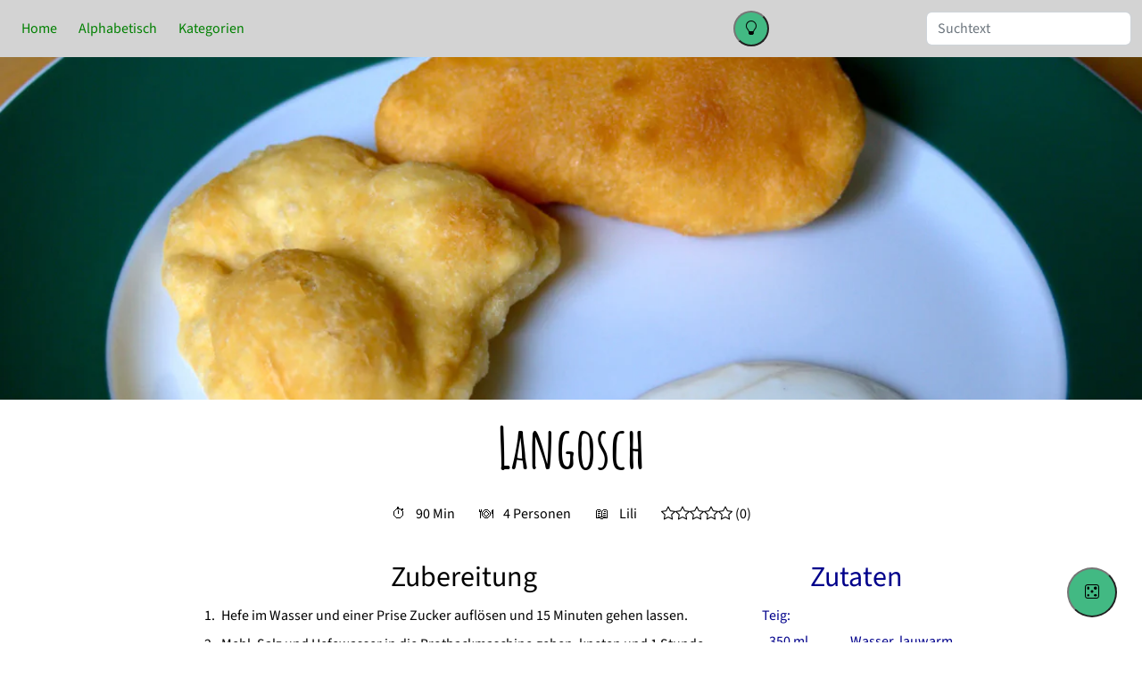

--- FILE ---
content_type: text/html
request_url: https://cooky-booky.de/recipe/langosch/
body_size: 3323
content:
<!DOCTYPE html>
<html lang="de-DE" data-theme="light"><head>
    <meta charset="utf-8" />
    <meta name="viewport" content="width=device-width, initial-scale=1">
    <meta property="og:site_name" content="Cooky Booky" />
    <meta property="og:locale" content="de-DE" />
    <meta property="og:url" content="https://cooky-booky.de/recipe/langosch/" />
    <meta property="og:type" content="website" />

    <title>Langosch | Cooky Booky</title>
    <meta property="og:title" content="Langosch | Cooky Booky" />
    <meta name="description" content="Entdecke mehr als 290 einfache und köstliche Rezepte bei Cooky Booky. Finde hier das nächste Rezept zum nachkochen!" />
    <meta property="og:description" content="Entdecke mehr als 290 einfache und köstliche Rezepte bei Cooky Booky. Finde hier das nächste Rezept zum nachkochen!" />
    <meta property="og:image" content="https://cooky-booky.de//img/default-og-image.png" />
    <meta property="og:image:type" content="image/png" />
    <meta property="og:image:width" content="256" />
    <meta property="og:image:height" content="256" />
    <link rel='shortcut icon' type='image/svg' href='https://cooky-booky.de/img/CookyBookyLogoV1_Plate.svg' />
    <link rel='/apple-touch-icon' href='apple-touch-icon.png' />
    <link rel="stylesheet" href="/css/styles-print.min.50149a7df2407d38bfd5fea8daa5a2af5a464f49eb7e8136d37705593ef7342f.css" media="print">
    <link rel="stylesheet" href="/css/styles.min.3cb20dc49d197b5caa43a4e0cffdd6195b536691452bd1b7157457f74172d4ab.css" media="screen">
    <script src="https://cooky-booky.de/js/bundle.min.js" defer></script>
    <link rel="sitemap" type="application/xml" title="sitemap" href="https://cooky-booky.de/sitemap.xml">

    
    <link rel="manifest" href="https://cooky-booky.de/manifest.webmanifest">
    <meta name="mobile-web-app-capable" content="yes" />
    <meta name="apple-mobile-web-app-title" content="Cooky Booky" />
    <meta name="apple-mobile-web-app-status-bar-style" content="black-translucent" />
    <script>if ('serviceWorker' in navigator) {navigator.serviceWorker.register('\/sw.js');};</script>
</head>
<body><nav class="navbar navigation sticky-top navbar-expand-md">
    <div class="container-fluid">
      <button class="navbar-toggler"
              type="button"
              data-bs-toggle="collapse"
              data-bs-target="#navbarSupportedContent"
              aria-controls="navbarSupportedContent"
              aria-expanded="false"
              aria-label="Toggle navigation">
        <span class="navbar-toggler-icon"></span>
      </button>
      <div class="collapse navbar-collapse" id="navbarSupportedContent">
        <ul class="navbar-nav ml-auto">
          <li class="nav-item">
            <a class="nav-link" aria-current="page" href="https://cooky-booky.de/">Home</a>
          </li>
          <li class="nav-item">
            <a class="nav-link" href="https://cooky-booky.de/alphabetic">Alphabetisch</a>
          </li>
          <li class="nav-item">
            <a class="nav-link" href="https://cooky-booky.de/category">Kategorien</a>
          </li>
        </ul>
      </div>
      <button id="theme-toggle-boutton" class="rounded-circle" type="button" data-theme-toggle aria-label="Change color theme"><i id="theme-toggle-icon" class="bi bi-lightbulb"></i></button>
      <script src="https://cooky-booky.de/js/themebutton.js"></script>
      <div class="form-check form-switch" id="switch-keep-on-container">
        <input class="form-check-input" type="checkbox" role="switch" id="switch-keep-on">
        <label class="form-check-label" for="switch-keep-on">An bleiben</label>
      </div>
      <script src="https://cooky-booky.de/js/wakelock.js" defer></script>
      <form class="navbar-form navbar-right d-flex">
        <div class="form-group">
          <input id="searchInput" class="form-control me-2" type="search" placeholder="Suchtext" aria-label="Suche">
          <ul id="searchResults" class="list-group"></ul>
        </div>
      </form>
    </div>
  </nav>
  <div id="content">
        
<div class="recipe justify-content-md-center">
  
  
  <picture class="order-md-0 p-0"><source media="(min-width: 430px)" width="1200" height="672" srcset="https://cooky-booky.de/recipe/langosch/Langosch_0_hu191663e6cf28f9c9322775267d35bc58_684165_1200x672_fill_q85_h2_catmullrom_center.webp">
    <source width="430" height="242" srcset="https://cooky-booky.de/recipe/langosch/Langosch_0_hu191663e6cf28f9c9322775267d35bc58_684165_430x242_fill_q85_h2_catmullrom_center.webp">
    <img class="image img-fluid" width="430" height="242" src="https://cooky-booky.de/recipe/langosch/Langosch_0_hu191663e6cf28f9c9322775267d35bc58_684165_430x242_fill_q85_h2_catmullrom_center.webp" alt="Bild von Langosch_0.jpg" />
  </picture>
  
  <div id="textcontent" class="order-md-1">
    <h1 class="recipeTitle">Langosch</h1>
    <div class="info">
      <div class="infoDesc">
        <div class="symbol">&#x23F1;</div>
        <div class="infoDesc">90 Min</div>
      </div>
      <div class="infoDesc">
        <div class="symbol">&#x1F37D;</div>
        <div class="infoDesc">4 Personen</div>
      </div>
      <div class="infoDesc">
        <div class="symbol">&#x1F4D6;</div>
        <div class="infoDesc">Lili</div>
      </div>
      <div class="infoDesc" id="rating-star-container" style="display: none;">
        <i id="star-1" class="bi bi-star"></i><i id="star-2" class="bi bi-star"></i><i id="star-3" class="bi bi-star"></i><i id="star-4" class="bi bi-star"></i><i id="star-5" class="bi bi-star"></i> (<span id="number-of-ratings"></span>)
      </div>
    </div>
    <div class="row justify-content-md-center">
    <div class="ingredientCol col-md-auto order-md-1">
<h2 id="zutaten">Zutaten</h2>
<table>
<thead>
<tr>
<th style="text-align:right">Menge</th>
<th style="text-align:left">Einheit</th>
<th style="text-align:left">Zutat</th>
</tr>
</thead>
<tbody>
<tr>
<td style="text-align:right">Teig:</td>
<td style="text-align:left"></td>
<td style="text-align:left"></td>
</tr>
<tr>
<td style="text-align:right">350</td>
<td style="text-align:left">ml</td>
<td style="text-align:left">Wasser, lauwarm</td>
</tr>
<tr>
<td style="text-align:right">1</td>
<td style="text-align:left">P.</td>
<td style="text-align:left">Trockenhefe</td>
</tr>
<tr>
<td style="text-align:right">1</td>
<td style="text-align:left">Prise</td>
<td style="text-align:left">Zucker</td>
</tr>
<tr>
<td style="text-align:right">500</td>
<td style="text-align:left">g</td>
<td style="text-align:left">Mehl</td>
</tr>
<tr>
<td style="text-align:right">1</td>
<td style="text-align:left">TL</td>
<td style="text-align:left">Salz</td>
</tr>
<tr>
<td style="text-align:right"></td>
<td style="text-align:left"></td>
<td style="text-align:left"></td>
</tr>
<tr>
<td style="text-align:right">Dip:</td>
<td style="text-align:left"></td>
<td style="text-align:left"></td>
</tr>
<tr>
<td style="text-align:right">1</td>
<td style="text-align:left">Zehe</td>
<td style="text-align:left">Knoblauch</td>
</tr>
<tr>
<td style="text-align:right">2</td>
<td style="text-align:left">Becher</td>
<td style="text-align:left">Joghurt</td>
</tr>
<tr>
<td style="text-align:right"></td>
<td style="text-align:left"></td>
<td style="text-align:left">Salz</td>
</tr>
<tr>
<td style="text-align:right"></td>
<td style="text-align:left"></td>
<td style="text-align:left">Pfeffer</td>
</tr>
</tbody>
</table>
</div>
<div  class="col-md-6 order-md-0">
<h2 id="zubereitung">Zubereitung</h2>
<ol>
<li>Hefe im Wasser und einer Prise Zucker auflösen und 15 Minuten gehen lassen.</li>
<li>Mehl, Salz und Hefewasser in die Brotbackmaschine geben, kneten und 1 Stunde gehen lassen.</li>
<li>Den Knoblauch pressen, mit dem Joghurt vermischen und mit Salz und etwas Pfeffer abschmecken.</li>
<li>Kleine, dünne Fladen formen und in heißem Öl ausbacken.</li>
<li>Noch warm mit der Knoblauchsauce servieren.</li>
</ol>
</div>
</div>
<div class="hint">
<h2 id="bemerkung">Bemerkung</h2>
<p>Es wird sehr viel Teig daraus! - Man kann aus dem Rest noch ein Brot (mit Kümmel und Salz) machen.</p>
</div>

    <div id="comments-form" style="display: none;">
      <h2>Kommentar schreiben</h2>
      <form id="comment-form">
        <input id="username" type="text" accept-charset="ASCII" maxlength="42" placeholder="Dein Name"><br>
        <textarea form="comment-form" id="commentText" maxlength="255" rows="4" cols="42" placeholder="Dein Kommentar"></textarea><br>
        <button class="comment-button popup" type="button" onclick="putComment()">
          Kommentar abschicken
          <span class="popuptext" id="popup-invalid-char">Ungültiges Zeichen im Username/Text!</span>
          <span class="popuptext" id="popup-already-commented">Du hast unter diesem Rezept schon gepostet!</span>
          <span class="popuptext" id="popup-empty-name">Namensfeld ist leer!</span>
          <span class="popuptext" id="popup-empty-text">Textfeld ist leer!</span>
        </button>
      </form>
      <h3 id="comments-head" style="display: none;">Kommentare (<span id="commentsNumber"></span>)</h3>
      <div id="commentsContainer"></div>
    </div>
    <script src="https://cooky-booky.de/comment.js" defer></script>
    </div>
  </div>
  
        </div>
        <footer class="footer fixed-bottom">
    <button class="rounded-circle boutton" id="randomRecipeButton" aria-label="Go to a random recipe">
        <i class="actionButtonIcon bi" id="randomRecipeButtonIcon"></i>
    </button>
    
    
    <script src="https://cooky-booky.de/js/randomRecipeButton.js" defer></script>
    <button class="rounded-circle boutton" id="shareButton" aria-label="Share the current page">
        <i class="actionButtonIcon bi bi-share"></i>
    </button>
    <script type="text/javascript">
        const shareData = {
            title: "Langosch",
            text: "Schau dir Langosch an auf Cooky-Booky.de!",
            url: "\/recipe\/langosch\/"
        };
        document.getElementById("shareButton").addEventListener("click", async () => {
            try {
                await navigator.share(shareData);
            } catch (err) {
                console.log(err);
            }
        });
    </script>
    <script src="https://cooky-booky.de/js/fuse.js"></script>
    <script src="https://cooky-booky.de/js/search.js"></script>
</footer>

    </body>
</html>


--- FILE ---
content_type: text/css
request_url: https://cooky-booky.de/css/styles.min.3cb20dc49d197b5caa43a4e0cffdd6195b536691452bd1b7157457f74172d4ab.css
body_size: 6606
content:
/*!* Bootstrap v5.2.3 (https://getbootstrap.com/)
* Copyright 2011-2022 The Bootstrap Authors
* Copyright 2011-2022 Twitter, Inc.
* Licensed under MIT (https://github.com/twbs/bootstrap/blob/main/LICENSE)*/:root{--bs-blue:#0d6efd;--bs-indigo:#6610f2;--bs-purple:#6f42c1;--bs-pink:#d63384;--bs-red:#dc3545;--bs-orange:#fd7e14;--bs-yellow:#ffc107;--bs-green:#198754;--bs-teal:#20c997;--bs-cyan:#0dcaf0;--bs-black:#000;--bs-white:#fff;--bs-gray:#6c757d;--bs-gray-dark:#343a40;--bs-gray-100:#f8f9fa;--bs-gray-200:#e9ecef;--bs-gray-300:#dee2e6;--bs-gray-400:#ced4da;--bs-gray-500:#adb5bd;--bs-gray-600:#6c757d;--bs-gray-700:#495057;--bs-gray-800:#343a40;--bs-gray-900:#212529;--bs-primary:#0d6efd;--bs-secondary:#6c757d;--bs-success:#198754;--bs-info:#0dcaf0;--bs-warning:#ffc107;--bs-danger:#dc3545;--bs-light:#f8f9fa;--bs-dark:#212529;--bs-primary-rgb:13,110,253;--bs-secondary-rgb:108,117,125;--bs-success-rgb:25,135,84;--bs-info-rgb:13,202,240;--bs-warning-rgb:255,193,7;--bs-danger-rgb:220,53,69;--bs-light-rgb:248,249,250;--bs-dark-rgb:33,37,41;--bs-white-rgb:255,255,255;--bs-black-rgb:0,0,0;--bs-body-color-rgb:33,37,41;--bs-body-bg-rgb:255,255,255;--bs-font-sans-serif:system-ui, -apple-system, "Segoe UI", Roboto, "Helvetica Neue", "Noto Sans", "Liberation Sans", Arial, sans-serif, "Apple Color Emoji", "Segoe UI Emoji", "Segoe UI Symbol", "Noto Color Emoji";--bs-font-monospace:SFMono-Regular, Menlo, Monaco, Consolas, "Liberation Mono", "Courier New", monospace;--bs-gradient:linear-gradient(180deg, rgba(255,255,255,0.15), rgba(255,255,255,0));--bs-body-font-family:var(--bs-font-sans-serif);--bs-body-font-size:1rem;--bs-body-font-weight:400;--bs-body-line-height:1.5;--bs-body-color:#212529;--bs-body-bg:#fff;--bs-border-width:1px;--bs-border-style:solid;--bs-border-color:#dee2e6;--bs-border-color-translucent:rgba(0,0,0,0.175);--bs-border-radius:.375rem;--bs-border-radius-sm:.25rem;--bs-border-radius-lg:.5rem;--bs-border-radius-xl:1rem;--bs-border-radius-2xl:2rem;--bs-border-radius-pill:50rem;--bs-link-color:#0d6efd;--bs-link-hover-color:#0a58ca;--bs-code-color:#d63384;--bs-highlight-bg:#fff3cd}*,*::before,*::after{box-sizing:border-box}@media(prefers-reduced-motion:no-preference){:root{scroll-behavior:smooth}}body{margin:0;font-family:var(--bs-body-font-family);font-size:var(--bs-body-font-size);font-weight:var(--bs-body-font-weight);line-height:var(--bs-body-line-height);color:var(--bs-body-color);text-align:var(--bs-body-text-align);background-color:var(--bs-body-bg);-webkit-text-size-adjust:100%;-webkit-tap-highlight-color:transparent}h3,.h3,h2,.h2,h1,.h1{margin-top:0;margin-bottom:.5rem;font-weight:500;line-height:1.2}h1,.h1{font-size:calc(1.375rem + 1.5vw)}@media(min-width:1200px){h1,.h1{font-size:2.5rem}}h2,.h2{font-size:calc(1.325rem + .9vw)}@media(min-width:1200px){h2,.h2{font-size:2rem}}h3,.h3{font-size:calc(1.3rem + .6vw)}@media(min-width:1200px){h3,.h3{font-size:1.75rem}}p{margin-top:0;margin-bottom:1rem}ol,ul{padding-left:2rem}ol,ul{margin-top:0;margin-bottom:1rem}ol ol,ul ul,ol ul,ul ol{margin-bottom:0}a{color:var(--bs-link-color);text-decoration:underline}a:hover{color:var(--bs-link-hover-color)}a:not([href]):not([class]),a:not([href]):not([class]):hover{color:inherit;text-decoration:none}img{vertical-align:middle}table{caption-side:bottom;border-collapse:collapse}th{text-align:inherit;text-align:-webkit-match-parent}thead,tbody,tr,td,th{border-color:inherit;border-style:solid;border-width:0}label{display:inline-block}button{border-radius:0}button:focus:not(:focus-visible){outline:0}input,button,textarea{margin:0;font-family:inherit;font-size:inherit;line-height:inherit}button{text-transform:none}[list]:not([type=date]):not([type=datetime-local]):not([type=month]):not([type=week]):not([type=time])::-webkit-calendar-picker-indicator{display:none!important}button{-webkit-appearance:button}button:not(:disabled){cursor:pointer}::-moz-focus-inner{padding:0;border-style:none}textarea{resize:vertical}::-webkit-datetime-edit-fields-wrapper,::-webkit-datetime-edit-text,::-webkit-datetime-edit-minute,::-webkit-datetime-edit-hour-field,::-webkit-datetime-edit-day-field,::-webkit-datetime-edit-month-field,::-webkit-datetime-edit-year-field{padding:0}::-webkit-inner-spin-button{height:auto}::-webkit-search-decoration{-webkit-appearance:none}::-webkit-color-swatch-wrapper{padding:0}::file-selector-button{font:inherit;-webkit-appearance:button}.list-unstyled{padding-left:0;list-style:none}.img-fluid{max-width:100%;height:auto}.container-fluid{--bs-gutter-x:1.5rem;--bs-gutter-y:0;width:100%;padding-right:calc(var(--bs-gutter-x) * .5);padding-left:calc(var(--bs-gutter-x) * .5);margin-right:auto;margin-left:auto}.row{--bs-gutter-x:1.5rem;--bs-gutter-y:0;display:flex;flex-wrap:wrap;margin-top:calc(-1 * var(--bs-gutter-y));margin-right:calc(-.5 * var(--bs-gutter-x));margin-left:calc(-.5 * var(--bs-gutter-x))}.row>*{flex-shrink:0;width:100%;max-width:100%;padding-right:calc(var(--bs-gutter-x) * .5);padding-left:calc(var(--bs-gutter-x) * .5);margin-top:var(--bs-gutter-y)}@media(min-width:768px){.col-md-auto{flex:none;width:auto}.col-md-6{flex:none;width:50%}}.table{--bs-table-color:var(--bs-body-color);--bs-table-bg:rgba(0,0,0,0);--bs-table-border-color:var(--bs-border-color);--bs-table-accent-bg:rgba(0,0,0,0);--bs-table-striped-color:var(--bs-body-color);--bs-table-striped-bg:rgba(0,0,0,0.05);--bs-table-active-color:var(--bs-body-color);--bs-table-active-bg:rgba(0,0,0,0.1);--bs-table-hover-color:var(--bs-body-color);--bs-table-hover-bg:rgba(0,0,0,0.075);width:100%;margin-bottom:1rem;color:var(--bs-table-color);vertical-align:top;border-color:var(--bs-table-border-color)}.table>:not(caption)>*>*{padding:.5rem;background-color:var(--bs-table-bg);border-bottom-width:1px;box-shadow:inset 0 0 0 9999px var(--bs-table-accent-bg)}.table>tbody{vertical-align:inherit}.table>thead{vertical-align:bottom}.form-control{display:block;width:100%;padding:.375rem .75rem;font-size:1rem;font-weight:400;line-height:1.5;color:#212529;background-color:#fff;background-clip:padding-box;border:1px solid #ced4da;appearance:none;border-radius:.375rem;transition:border-color .15s ease-in-out,box-shadow .15s ease-in-out}@media(prefers-reduced-motion:reduce){.form-control{transition:none}}.form-control:focus{color:#212529;background-color:#fff;border-color:#86b7fe;outline:0;box-shadow:0 0 0 .25rem rgba(13,110,253,.25)}.form-control::-webkit-date-and-time-value{height:1.5em}.form-control::placeholder{color:#6c757d;opacity:1}.form-control:disabled{background-color:#e9ecef;opacity:1}.form-control::file-selector-button{padding:.375rem .75rem;margin:-.375rem -.75rem;margin-inline-end:.75rem;color:#212529;background-color:#e9ecef;pointer-events:none;border-color:inherit;border-style:solid;border-width:0;border-inline-end-width:1px;border-radius:0;transition:color .15s ease-in-out,background-color .15s ease-in-out,border-color .15s ease-in-out,box-shadow .15s ease-in-out}@media(prefers-reduced-motion:reduce){.form-control::file-selector-button{transition:none}}.form-control:hover:not(:disabled):not([readonly])::file-selector-button{background-color:#dde0e3}textarea.form-control{min-height:calc(1.5em + .75rem + 2px)}.form-check{display:block;min-height:1.5rem;padding-left:1.5em;margin-bottom:.125rem}.form-check .form-check-input{float:left;margin-left:-1.5em}.form-check-input{width:1em;height:1em;margin-top:.25em;vertical-align:top;background-color:#fff;background-repeat:no-repeat;background-position:50%;background-size:contain;border:1px solid rgba(0,0,0,.25);appearance:none;print-color-adjust:exact}.form-check-input:active{filter:brightness(90%)}.form-check-input:focus{border-color:#86b7fe;outline:0;box-shadow:0 0 0 .25rem rgba(13,110,253,.25)}.form-check-input:checked{background-color:#0d6efd;border-color:#0d6efd}.form-check-input:disabled{pointer-events:none;filter:none;opacity:.5}.form-check-input:disabled~.form-check-label{cursor:default;opacity:.5}.form-switch{padding-left:2.5em}.form-switch .form-check-input{width:2em;margin-left:-2.5em;background-image:url("data:image/svg+xml,%3csvg xmlns='http://www.w3.org/2000/svg' viewBox='-4 -4 8 8'%3e%3ccircle r='3' fill='rgba%280,0,0,0.25%29'/%3e%3c/svg%3e");background-position:0;border-radius:2em;transition:background-position .15s ease-in-out}@media(prefers-reduced-motion:reduce){.form-switch .form-check-input{transition:none}}.form-switch .form-check-input:focus{background-image:url("data:image/svg+xml,%3csvg xmlns='http://www.w3.org/2000/svg' viewBox='-4 -4 8 8'%3e%3ccircle r='3' fill='%2386b7fe'/%3e%3c/svg%3e")}.form-switch .form-check-input:checked{background-position:100%;background-image:url("data:image/svg+xml,%3csvg xmlns='http://www.w3.org/2000/svg' viewBox='-4 -4 8 8'%3e%3ccircle r='3' fill='%23fff'/%3e%3c/svg%3e")}.collapse:not(.show){display:none}.nav{--bs-nav-link-padding-x:1rem;--bs-nav-link-padding-y:.5rem;--bs-nav-link-font-weight: ;--bs-nav-link-color:var(--bs-link-color);--bs-nav-link-hover-color:var(--bs-link-hover-color);--bs-nav-link-disabled-color:#6c757d;display:flex;flex-wrap:wrap;padding-left:0;margin-bottom:0;list-style:none}.nav-link{display:block;padding:var(--bs-nav-link-padding-y)var(--bs-nav-link-padding-x);font-size:var(--bs-nav-link-font-size);font-weight:var(--bs-nav-link-font-weight);color:var(--bs-nav-link-color);text-decoration:none;transition:color .15s ease-in-out,background-color .15s ease-in-out,border-color .15s ease-in-out}@media(prefers-reduced-motion:reduce){.nav-link{transition:none}}.nav-link:hover,.nav-link:focus{color:var(--bs-nav-link-hover-color)}.navbar{--bs-navbar-padding-x:0;--bs-navbar-padding-y:.5rem;--bs-navbar-color:rgba(0,0,0,0.55);--bs-navbar-hover-color:rgba(0,0,0,0.7);--bs-navbar-disabled-color:rgba(0,0,0,0.3);--bs-navbar-active-color:rgba(0,0,0,0.9);--bs-navbar-brand-padding-y:.3125rem;--bs-navbar-brand-margin-end:1rem;--bs-navbar-brand-font-size:1.25rem;--bs-navbar-brand-color:rgba(0,0,0,0.9);--bs-navbar-brand-hover-color:rgba(0,0,0,0.9);--bs-navbar-nav-link-padding-x:.5rem;--bs-navbar-toggler-padding-y:.25rem;--bs-navbar-toggler-padding-x:.75rem;--bs-navbar-toggler-font-size:1.25rem;--bs-navbar-toggler-icon-bg:url("data:image/svg+xml,%3csvg xmlns='http://www.w3.org/2000/svg' viewBox='0 0 30 30'%3e%3cpath stroke='rgba%280,0,0,0.55%29' stroke-linecap='round' stroke-miterlimit='10' stroke-width='2' d='M4 7h22M4 15h22M4 23h22'/%3e%3c/svg%3e");--bs-navbar-toggler-border-color:rgba(0,0,0,0.1);--bs-navbar-toggler-border-radius:.375rem;--bs-navbar-toggler-focus-width:.25rem;--bs-navbar-toggler-transition:box-shadow 0.15s ease-in-out;position:relative;display:flex;flex-wrap:wrap;align-items:center;justify-content:space-between;padding:var(--bs-navbar-padding-y)var(--bs-navbar-padding-x)}.navbar>.container-fluid{display:flex;flex-wrap:inherit;align-items:center;justify-content:space-between}.navbar-nav{--bs-nav-link-padding-x:0;--bs-nav-link-padding-y:.5rem;--bs-nav-link-font-weight: ;--bs-nav-link-color:var(--bs-navbar-color);--bs-nav-link-hover-color:var(--bs-navbar-hover-color);--bs-nav-link-disabled-color:var(--bs-navbar-disabled-color);display:flex;flex-direction:column;padding-left:0;margin-bottom:0;list-style:none}.navbar-nav .show>.nav-link{color:var(--bs-navbar-active-color)}.navbar-collapse{flex-basis:100%;flex-grow:1;align-items:center}.navbar-toggler{padding:var(--bs-navbar-toggler-padding-y)var(--bs-navbar-toggler-padding-x);font-size:var(--bs-navbar-toggler-font-size);line-height:1;color:var(--bs-navbar-color);background-color:transparent;border:var(--bs-border-width)solid var(--bs-navbar-toggler-border-color);border-radius:var(--bs-navbar-toggler-border-radius);transition:var(--bs-navbar-toggler-transition)}@media(prefers-reduced-motion:reduce){.navbar-toggler{transition:none}}.navbar-toggler:hover{text-decoration:none}.navbar-toggler:focus{text-decoration:none;outline:0;box-shadow:0 0 0 var(--bs-navbar-toggler-focus-width)}.navbar-toggler-icon{display:inline-block;width:1.5em;height:1.5em;vertical-align:middle;background-image:var(--bs-navbar-toggler-icon-bg);background-repeat:no-repeat;background-position:50%;background-size:100%}@media(min-width:768px){.navbar-expand-md{flex-wrap:nowrap;justify-content:flex-start}.navbar-expand-md .navbar-nav{flex-direction:row}.navbar-expand-md .navbar-nav .nav-link{padding-right:var(--bs-navbar-nav-link-padding-x);padding-left:var(--bs-navbar-nav-link-padding-x)}.navbar-expand-md .navbar-collapse{display:flex!important;flex-basis:auto}.navbar-expand-md .navbar-toggler{display:none}}@keyframes progress-bar-stripes{0%{background-position-x:1rem}}.list-group{--bs-list-group-color:#212529;--bs-list-group-bg:#fff;--bs-list-group-border-color:rgba(0,0,0,0.125);--bs-list-group-border-width:1px;--bs-list-group-border-radius:.375rem;--bs-list-group-item-padding-x:1rem;--bs-list-group-item-padding-y:.5rem;--bs-list-group-action-color:#495057;--bs-list-group-action-hover-color:#495057;--bs-list-group-action-hover-bg:#f8f9fa;--bs-list-group-action-active-color:#212529;--bs-list-group-action-active-bg:#e9ecef;--bs-list-group-disabled-color:#6c757d;--bs-list-group-disabled-bg:#fff;--bs-list-group-active-color:#fff;--bs-list-group-active-bg:#0d6efd;--bs-list-group-active-border-color:#0d6efd;display:flex;flex-direction:column;padding-left:0;margin-bottom:0;border-radius:var(--bs-list-group-border-radius)}.list-group-item{position:relative;display:block;padding:var(--bs-list-group-item-padding-y)var(--bs-list-group-item-padding-x);color:var(--bs-list-group-color);text-decoration:none;background-color:var(--bs-list-group-bg);border:var(--bs-list-group-border-width)solid var(--bs-list-group-border-color)}.list-group-item:first-child{border-top-left-radius:inherit;border-top-right-radius:inherit}.list-group-item:last-child{border-bottom-right-radius:inherit;border-bottom-left-radius:inherit}.list-group-item:disabled{color:var(--bs-list-group-disabled-color);pointer-events:none;background-color:var(--bs-list-group-disabled-bg)}.list-group-item+.list-group-item{border-top-width:0}@keyframes spinner-border{to{transform:rotate(360deg)}}@keyframes spinner-grow{0%{transform:scale(0)}50%{opacity:1;transform:none}}@keyframes placeholder-glow{50%{opacity:.2}}@keyframes placeholder-wave{100%{mask-position:-200% 0%}}.fixed-bottom{position:fixed;right:0;bottom:0;left:0;z-index:1030}.sticky-top{position:sticky;top:0;z-index:1020}.d-flex{display:flex!important}.me-2{margin-right:.5rem!important}.p-0{padding:0!important}.rounded-circle{border-radius:50%!important}@media(min-width:768px){.justify-content-md-center{justify-content:center!important}.order-md-0{order:0!important}.order-md-1{order:1!important}}/*!* Bootstrap Icons v1.10.5 (https://icons.getbootstrap.com/)
* Copyright 2019-2023 The Bootstrap Authors
* Licensed under MIT (https://github.com/twbs/icons/blob/main/LICENSE)*/@font-face{font-display:block;font-family:bootstrap-icons;src:url(./fonts/bootstrap-icons.woff2?24e3eb84d0bcaf83d77f904c78ac1f47)format("woff2"),url(./fonts/bootstrap-icons.woff?24e3eb84d0bcaf83d77f904c78ac1f47)format("woff")}.bi::before{display:inline-block;font-family:bootstrap-icons!important;font-style:normal;font-weight:400!important;font-variant:normal;text-transform:none;line-height:1;vertical-align:-.125em;-webkit-font-smoothing:antialiased;-moz-osx-font-smoothing:grayscale}.bi-book::before{content:""}.bi-caret-up-fill::before{content:""}.bi-columns-gap::before{content:""}.bi-dice-1::before{content:""}.bi-dice-2::before{content:""}.bi-dice-3::before{content:""}.bi-dice-4::before{content:""}.bi-dice-5::before{content:""}.bi-dice-6::before{content:""}.bi-envelope::before{content:""}.bi-exclamation-circle::before{content:""}.bi-lightbulb-off::before{content:""}.bi-lightbulb::before{content:""}.bi-rss::before{content:""}.bi-share::before{content:""}.bi-star-fill::before{content:""}.bi-star::before{content:""}@font-face{font-display:fallback;font-family:amatic sc;font-style:bold;font-weight:700;src:url(../font/AmaticSC-Bold.woff2)format("woff2"),url(../font/AmaticSC-Bold.woff)format("woff")}@font-face{font-display:fallback;font-family:source sans;font-style:normal;font-weight:400;src:url(../font/SourceSans3[wght].woff2)format("woff2"),url(../font/SourceSans3[wght].woff)format("woff")}[data-theme=light]{--color-bg:white;--color-text:black;--color-link:green;--color-link-visited:darkgreen;--color-navbar-bg:lightgray;--color-ingredients:darkblue;--color-hint:darkred;--color-button:#42b983;--color-popup-bg:#555;--color-popup-text:#fff;--image-grayscale:0%;--image-brightness:100%}[data-theme=dark]{--color-bg:#161616;--color-text:#D0D0D0;--color-link:rgb(116, 211, 116);--color-link-visited:rgb(192, 231, 192);--color-navbar-bg:rgb(128, 128, 128);--color-ingredients:lightblue;--color-hint:mistyrose;--color-button:#1d6846;--color-popup-bg:#555;--color-popup-text:#fff;--image-grayscale:50%;--image-brightness:75%}body{font-family:source sans,Avenir,Helvetica,Arial,sans-serif;-webkit-font-smoothing:antialiased;-moz-osx-font-smoothing:grayscale;height:100%;padding-bottom:5em;background-color:var(--color-bg);color:var(--color-text)}div.mainContainer{text-align:center}.navigation{background-color:var(--color-navbar-bg)}a:link{color:var(--color-link)}a:visited{color:var(--color-link-visited)}.searchInput{margin-right:.125em;min-width:5ch;max-width:24ch}.boutton{background-color:var(--color-button);color:var(--color-text);width:3.5em;height:3.5em;position:fixed}#randomRecipeButton{z-index:999;bottom:1.75em;right:1.75em}#shareButton{z-index:998;bottom:1.75em;right:6em}@media(any-pointer:fine){#shareButton{visibility:hidden}}.actionButtonIcon{margin:auto;display:block!important}h1,.h1{font-family:amatic sc;font-size:3rem;margin:1em}div.intro-text{margin:.5em auto;display:flex;justify-content:center;max-width:30em;hyphens:auto;text-align:justify;text-align-last:left}div.intro-text p{margin:.5em 1.5em}h2,.h2{padding-top:1em}.links{padding:0;display:inline-block;text-align:left;list-style-type:disc;list-style:none}li{padding:.25em}div.categoriesList{text-align:center}div.categoriesList .categoriesLinks{display:inline-block;list-style:none;padding:0;margin:0 auto;text-align:left}div.recipeListContainer{text-align:center}div.recipeListContainer .recipesPerCategory{display:inline-block;list-style:none;padding:0;margin:0 auto;text-align:left}div.recipe{text-align:center;margin-left:auto;margin-right:auto;margin-bottom:0}div.recipe .image{width:100%;max-height:24em;object-fit:cover;filter:grayscale(var(--image-grayscale))brightness(var(--image-brightness))}div.recipe #textcontent{display:block;max-width:1280px;margin:auto}div.recipe #textcontent h1.recipeTitle,div.recipe #textcontent .recipeTitle.h1{margin:.25em;font-family:amatic sc,cursive;font-size:4em}div.recipe #textcontent .info{display:inline-block;text-align:center;margin:auto;width:90%}div.recipe #textcontent .info .infoDesc{display:inline-block;margin:.25em .5em}div.recipe #textcontent .inlineDiv{display:inline}div.recipe #textcontent .symbol{display:inline-block;text-align:center}div.recipe #textcontent div.row{margin:0}div.recipe #textcontent table{margin-left:auto;margin-right:auto}div.recipe #textcontent ol{text-align:left}div.recipe #textcontent div.ingredientCol{color:var(--color-ingredients)}div.recipe #textcontent div.ingredientCol table{border-spacing:0}div.recipe #textcontent div.ingredientCol table thead{display:none}div.recipe #textcontent div.ingredientCol table td:nth-child(3){padding-left:1em}div.recipe #textcontent div.ingredientCol table td{padding-top:.25em;padding-left:.125em}div.recipe #textcontent h2#bemerkung,div.recipe #textcontent #bemerkung.h2{text-align:center}div.recipe #textcontent .hint{display:inline-block;text-align:left;padding:0 3em;color:var(--color-hint)}div.recipe h3#comments-head,div.recipe #comments-head.h3{margin-top:1em;margin-bottom:.25em;text-align:center}div.alphabeticalList{text-align:center}div.alphabeticalList div#letters{margin:.125em 2em}div.alphabeticalList div.list{display:inline-block;text-align:left}div.alphabeticalList div.list div.rlink{margin-top:.5em;margin-bottom:.5em}div.alphabeticalList div.list li{list-style:none}div.alphabeticalList h3,div.alphabeticalList .h3{padding-top:1.5em}div.alphabeticalList a{margin-left:.25em;margin-right:.25em}#searchResults{position:absolute}#notFoundContainer{text-align:center}#switch-keep-on-container{margin-left:2em;margin-right:2em}#toTopButton{z-index:99;bottom:1.75em;left:1.75em;display:none}#theme-toggle-boutton{width:2.5em;height:2.5em;background-color:var(--color-button)}#comment-form{margin:1em}#username{margin:.5em}.comment-button{background-color:var(--color-button);color:var(--color-text);margin:.5em;border-radius:.375em}textarea{resize:none}.single-comment{margin:auto;padding:1em;max-width:50%;text-align:left}.popup{position:relative;display:inline-block}.popup .popuptext{visibility:hidden;opacity:0;transition:opacity 1s ease-in-out,visibility linear 1s;width:10em;background-color:var(--color-popup-bg);color:var(--color-popup-text);text-align:center;border-radius:6px;padding:.5em;position:absolute;z-index:1;bottom:125%;left:50%;margin-left:-5em}.popup .popuptext::after{content:"";position:absolute;top:100%;left:50%;margin-left:-.5em;border-width:5px;border-style:solid;border-color:var(--color-popup-bg)transparent transparent transparent}.popup .show{visibility:visible;opacity:1;transition:opacity 1s ease-in-out}div.tips{margin:.5em auto;max-width:32em;hyphens:auto}div.tips h1,div.tips .h1,div.tips h2,div.tips .h2{text-align:center}div.tips table{margin-left:auto;margin-right:auto;border-collapse:collapse}div.tips th,div.tips td{padding-left:.75em;text-align:left}

--- FILE ---
content_type: text/javascript
request_url: https://cooky-booky.de/js/themebutton.js
body_size: 328
content:
function claculateSettingAsThemeString({localStorageTheme, systemSettingDark}) {
  if (localStorageTheme !== null) {
    return localStorageTheme;
  }
  if (systemSettingDark.matches) {
    return "dark";
  }
  return "light";
};
const localStorageTheme = localStorage.getItem("theme");
const systemSettingDark = window.matchMedia("(prefers-color-scheme: dark)");
let currentThemeSetting = claculateSettingAsThemeString({localStorageTheme, systemSettingDark});
document.querySelector("html").dataset.theme = currentThemeSetting;
if (currentThemeSetting === "dark") {
  document.getElementById('theme-toggle-icon').classList.add('bi-lightbulb-off');
  document.getElementById('theme-toggle-icon').classList.remove('bi-lightbulb');
}
const themeToggle = document.querySelector("[data-theme-toggle]");
themeToggle.addEventListener("click", () => {
  const newTheme = currentThemeSetting === "dark" ? "light" : "dark";
  document.querySelector("html").dataset.theme = newTheme;
  currentThemeSetting = newTheme;
  localStorage.setItem("theme", newTheme);
  document.getElementById('theme-toggle-icon').classList.toggle('bi-lightbulb');
  document.getElementById('theme-toggle-icon').classList.toggle('bi-lightbulb-off');
});


--- FILE ---
content_type: text/javascript
request_url: https://cooky-booky.de/js/randomRecipeButton.js
body_size: 2888
content:
let diceclasses = Array('bi-dice-1', 'bi-dice-2', 'bi-dice-3', 'bi-dice-4', 'bi-dice-5', 'bi-dice-6');
let diceclass = diceclasses[Math.floor(Math.random()*diceclasses.length)];
document.getElementById("randomRecipeButtonIcon").classList.add(diceclass);


let links = ['/recipe/gulaschsuppe/','/recipe/bechamelsauce/','/recipe/zwetschgenlikor/','/recipe/linzer-torte/','/recipe/blizza-teig/','/recipe/chashu/','/recipe/whiskykugeln/','/recipe/pizzateig/','/recipe/tortellini-in-sahnesauce/','/recipe/ruben-auberginen-salat/','/recipe/spinat-walnuss-pesto/','/recipe/zwetschgenkuchen-hefeteig/','/recipe/bohneneintopf/','/recipe/nudelsalat-nach-ursel/','/recipe/sauce-fricadelle/','/recipe/quarkinis/','/recipe/semmelknodel/','/recipe/herbstsalat/','/recipe/champignonsauce/','/recipe/quittenlikor/','/recipe/brotchen-fur-etienne/','/recipe/biskuitroulade/','/recipe/lachsrollen/','/recipe/sauerkraut--linsen/','/recipe/kasekuchen--luftig-und-zart-/','/recipe/spaghetti-mit-zucchini-und-auberginen/','/recipe/joghurt/','/recipe/kartoffelgulasch/','/recipe/zwiebelkuchen/','/recipe/mozzarella-tomaten-sauce/','/recipe/bundaschkenja/','/recipe/vegane-brotchen/','/recipe/winterbohnen/','/recipe/gratinierte-nudeln/','/recipe/roggen-sauerteig-brot/','/recipe/moussaka/','/recipe/donersauce/','/recipe/felsenbirnenlikor/','/recipe/tomatensauce/','/recipe/champignonsuppe/','/recipe/griesuppe/','/recipe/bauernsalat/','/recipe/sauerbraten/','/recipe/flammkuchen/','/recipe/linsensalat/','/recipe/geschnetzeltes-zurcher-art/','/recipe/kasekuchen---das-perfekte-rezept/','/recipe/pesto-genovese/','/recipe/flamische-karbonade/','/recipe/eingemachte-chilis/','/recipe/quittengelee/','/recipe/walnuss-tomaten-pesto/','/recipe/schneewittchenkuchen/','/recipe/salbei-sahne-sauce/','/recipe/kofte/','/recipe/caponata/','/recipe/tajine-mit-zitronenkefta/','/recipe/glutenfreier-hefeteig/','/recipe/gefullte-paprika-vegetarisch/','/recipe/paprikasch/','/recipe/rublimuffins/','/recipe/schwarzwalder-kirschtorte/','/recipe/grieklochen/','/recipe/gratin-dauphinois/','/recipe/kurbiscremesuppe/','/recipe/mohn-sonnenblumen-brotchen/','/recipe/popcorn-mit-curry/','/recipe/ratatouille/','/recipe/tomatensalat-nach-rita/','/recipe/zwiebelsuppe/','/recipe/mandeltortenboden/','/recipe/kokos-curry-pfanne/','/recipe/nutelili/','/recipe/spinat-nach-oma-rita/','/recipe/granatiermasch/','/recipe/vinschgauerle/','/recipe/wurstsalat/','/recipe/shepherds-pie/','/recipe/durre-bohnen/','/recipe/pilzragout/','/recipe/leinsamenbrot-mit-sojamehl/','/recipe/quarkbrotchen/','/recipe/hefe-zwetschgenkuchen/','/recipe/kirschlikor/','/recipe/fishnchips/','/recipe/maultaschen/','/recipe/kasekuchen-vom-blech/','/recipe/china-geschnetzeltes/','/recipe/kornkraftwerke/','/recipe/gegrillte-champignons/','/recipe/ruben-nach-oma-rita/','/recipe/donauwelle/','/recipe/rhabarberkuchen-mit-hefeteig/','/recipe/kaffeeeis/','/recipe/rosenkohl-schlemmer-gratin/','/recipe/auberginensalat/','/recipe/borek-mit-schafskase-und-spinat/','/recipe/yufka/','/recipe/sauce-hollandaise/','/recipe/zwetschgenkuchen-murbteig/','/recipe/barlauchol/','/recipe/ossobuco-con-patate/','/recipe/cocktailsauce/','/recipe/scharfe-whisky-sauce/','/recipe/hackfleischkuchle-aus-dem-ofen/','/recipe/schokoladeneis/','/recipe/brownies/','/recipe/brokkoli-nudeln/','/recipe/spaghetti-cacio-e-pepe/','/recipe/basilikum-sirup/','/recipe/hackfleischkuchle/','/recipe/bohnensalat/','/recipe/gurkensalat/','/recipe/tafelspitz/','/recipe/hackfleisch-mongolische-art/','/recipe/grillgemuse/','/recipe/limoncello/','/recipe/kasefondue/','/recipe/krautsalat/','/recipe/saftige-muffins/','/recipe/rettichsalat/','/recipe/pfannkuchen/','/recipe/zwiebel-pfeffer-sauce/','/recipe/gefullte-paprika/','/recipe/schoko-nuss-kuchen/','/recipe/baked-beans/','/recipe/butterhuhn/','/recipe/scharfe-reisnudeln/','/recipe/whisky-schokoladen-kuchen/','/recipe/eingelegter-schafskase/','/recipe/backle/','/recipe/whisky-sahne-sauce/','/recipe/kartoffelpuffer/','/recipe/zitronenkuchen-lamm--hase/','/recipe/huhnersuppe/','/recipe/zwetschgenkuchen-quarkolteig/','/recipe/nudelteig/','/recipe/lasagne/','/recipe/zwetschgenkernlikor/','/recipe/schlachtplatte/','/recipe/spaghetti-mit-fleischballchen/','/recipe/hefeteig-schnell/','/recipe/kaninchenbraten/','/recipe/mayonnaise/','/recipe/himbeereis/','/recipe/kartoffelsalat/','/recipe/zwiebelkuchen-keto/','/recipe/kaffee-steak/','/recipe/hackfleischkuchle-fur-etienne/','/recipe/low-carb-brot/','/recipe/leinsamen-walnussbrot/','/recipe/bounty/','/recipe/maultaschen-auf-italienisch/','/recipe/selleriepommes/','/recipe/rublekuchen/','/recipe/steak-diane-mit-rosmarinkartoffeln/','/recipe/zitronenreis/','/recipe/tortilla-mit-paprika/','/recipe/bratkartoffeln/','/recipe/echte-spaghetti-carbonara/','/recipe/fladlesuppe/','/recipe/pizza/','/recipe/milchbrot/','/recipe/caf-de-paris/','/recipe/bolognesesauce/','/recipe/pommesgewurz/','/recipe/elisenlebkuchen/','/recipe/kidneybohnensalat/','/recipe/zitronenlimonade/','/recipe/eingelegte-paprika/','/recipe/schafskasespaghetti/','/recipe/knochensuppe/','/recipe/kartoffelgratin/','/recipe/rhabarberkuchen-mit-murbteig/','/recipe/muhammara/','/recipe/vollkornbuchteln-mit-kasefullung/','/recipe/kaiserschmarrn/','/recipe/stollen/','/recipe/bratensauce-nach-rita/','/recipe/kokosmakronen/','/recipe/obstkuchen-ketogen/','/recipe/thunfischsalat/','/recipe/lasagneblatter/','/recipe/gekochte-salatsauce/','/recipe/lachsfilet-aus-der-heiluftfritteuse/','/recipe/kasekuchen-muffins/','/recipe/chilipaste/','/recipe/whisky-bacon-jam/','/recipe/whisky-schokolade/','/recipe/waffeln/','/recipe/uberbackener-schafskase/','/recipe/haselnusslikor/','/recipe/weltuntergangskuchen/','/recipe/cevapcici-mit-joghurtdip/','/recipe/vegane-mayonnaise--aioli/','/recipe/mohnzopf/','/recipe/spaghetti-carbonara/','/recipe/amerikaner/','/recipe/zitronenplatzchen/','/recipe/rotkraut/','/recipe/buf-bourgignon/','/recipe/datteltorte/','/recipe/hefezopf/','/recipe/bananenmilch/','/recipe/mohrenkopftorte/','/recipe/franks-scharfes-zucchinigemuse/','/recipe/marzipan/','/recipe/reissalat/','/recipe/kinderpunsch/','/recipe/hirse-oliven-auflauf/','/recipe/langosch/','/recipe/rublesalat/','/recipe/zitronenherzen-eigelbverwend/','/recipe/pizzateig-mit-mozzarella/','/recipe/lammkeule/','/recipe/suer-quarkolteig/','/recipe/fenchel-kartoffel-auflauf/','/recipe/drunken-crumble/','/recipe/fleischkasesalat/','/recipe/zitroneneis/','/recipe/kartoffel-reispfanne-mit-speck/','/recipe/eingelegte-chilis/','/recipe/gebratenes-rindfleisch-mit-sesam/','/recipe/rinder-rouladen/','/recipe/fleischsalat/','/recipe/rote-linsen-suppe/','/recipe/traubenfisch/','/recipe/whisky-krauter-likor/','/recipe/tiramis/','/recipe/eingelegte-kirschen/','/recipe/nuss-cranberry-florentiner/','/recipe/bruschetta-mit-oliven/','/recipe/tortellini-mit-saure-sahne-sauce/','/recipe/risotto-mit-truffeln/','/recipe/tajine-mit-hahnchen/','/recipe/pilzsauce-mit-schwarzem-knoblauch/','/recipe/kremele--grieben/','/recipe/knackebrot-keto/','/recipe/satarasch/','/recipe/linzer-torte-keto/','/recipe/lebkuchen-nach-rita/','/recipe/krauterfisch/','/recipe/schnelles-pfannengemuse/','/recipe/hirschgulasch/','/recipe/berliner/','/recipe/pizza-keto/','/recipe/enertea/','/recipe/cantuccini/','/recipe/keto-semmeln-mit-eiwei/','/recipe/chiliol/','/recipe/tajine-mit-rind/','/recipe/kartoffelfaser-leinsamen-brot/','/recipe/rahmkuchen/','/recipe/gegrillte-auberginen/','/recipe/whisky-schokoladen-kuchen-ketogen/','/recipe/quiche-aus-quark-ol-teig/','/recipe/salzzitronen/','/recipe/schafkase-creme/','/recipe/schweinefilet-mit-steinpilzsauce/','/recipe/glutenfreies-brot/','/recipe/biskuitteig/','/recipe/panna-cotta/','/recipe/flammkuchen-keto/','/recipe/bratwurste-mit-steinpilzsauce/','/recipe/marmorkuchen/','/recipe/eierlikor/','/recipe/leber/','/recipe/steak-mit-wacholder-sauce/','/recipe/szegediner-gulasch/','/recipe/genetztes-brot/','/recipe/felsenbirnenmarmelade/','/recipe/spaghetti-mit-zucchini-und-rube/','/recipe/lachs-sahne-spaghetti/','/recipe/lammgulasch/','/recipe/gemusesuppe/','/recipe/schoko-bohnen-kuchen/','/recipe/lachscreme/','/recipe/kabeljau-in-senfsauce/','/recipe/chili-ketchup/','/recipe/rhabarberkuchen-mit-murbteig-keto/','/recipe/kasspatzle/','/recipe/murbteig-pikant/','/recipe/senf-curry-sauce/','/recipe/guacamole/','/recipe/pfefferminz-sirup/','/recipe/minz-eis/','/recipe/pesto-rosso/','/recipe/herbst-spaghetti/','/recipe/saure-kartoffeln/','/recipe/rote-beete-salat/','/recipe/leinsamenbrotchen-sonnenblumenkerne/','/recipe/kartoffelbrei/','/recipe/eingelegte-schalotten/',""];
var recipeIndex = links.indexOf('/recipe/' + window.location.pathname.split('/').at(-2) + '/');
if (recipeIndex === -1) {
    recipeIndex = Math.floor(Math.random() * (links.length - 1));
} else {
    recipeIndex = (recipeIndex + 1) % (links.length - 1);
}
document.getElementById("randomRecipeButton").onclick = function () {location.href = links[recipeIndex];};


--- FILE ---
content_type: text/javascript
request_url: https://cooky-booky.de/js/wakelock.js
body_size: 384
content:
const wakeLockLabel = document.getElementById("switch-keep-on-label");

var wakeLock = null;
const toggleWakeLock = async () => {
  if (wakelockSwitch.checked) {
    try {
      wakeLock = await navigator.wakeLock.request("screen");
    } catch (err) { // the wake lock request fails - usually system related, such being low on battery
      console.log(`${err.name}, ${err.message}`);
      wakelockSwitch.checked = false;
    }
    wakeLockLabel.classList.toggle("bi-lightbulb-off");
    wakeLockLabel.classList.toggle("bi-lightbulb");
    wakeLock.addEventListener("release", () => {
      wakeLockLabel.classList.toggle("bi-lightbulb-off");
      wakeLockLabel.classList.toggle("bi-lightbulb");
    });
  } else {
    wakeLock.release().then(() => {wakeLock = null;});
  }
}

// Enable button if wakelock is supported
const wakelockContainer = document.getElementById("switch-keep-on-container");
const wakelockSwitch = document.getElementById("switch-keep-on");
if ("wakeLock" in navigator) {
  wakelockContainer.style.visibility = "visible";
  wakelockSwitch.addEventListener('click', toggleWakeLock);
} else {
  wakelockContainer.style.visibility = "hidden";
}


--- FILE ---
content_type: text/javascript
request_url: https://cooky-booky.de/js/bundle.min.js
body_size: 27913
content:
/*!
  * Bootstrap v5.2.3 (https://getbootstrap.com/)
  * Copyright 2011-2022 The Bootstrap Authors (https://github.com/twbs/bootstrap/graphs/contributors)
  * Licensed under MIT (https://github.com/twbs/bootstrap/blob/main/LICENSE)
  */!function(e,t){"object"==typeof exports&&"undefined"!=typeof module?module.exports=t():"function"==typeof define&&define.amd?define(t):(e="undefined"!=typeof globalThis?globalThis:e||self).bootstrap=t()}(this,function(){"use strict";const Ye="transitionend",rt=e=>{let t=e.getAttribute("data-bs-target");if(!t||"#"===t){let n=e.getAttribute("href");if(!n||!n.includes("#")&&!n.startsWith("."))return null;n.includes("#")&&!n.startsWith("#")&&(n=`#${n.split("#")[1]}`),t=n&&"#"!==n?n.trim():null}return t},pt=e=>{const t=rt(e);return t&&document.querySelector(t)?t:null},p=e=>{const t=rt(e);return t?document.querySelector(t):null},gt=e=>{e.dispatchEvent(new Event(Ye))},v=e=>!!e&&"object"==typeof e&&(void 0!==e.jquery&&(e=e[0]),void 0!==e.nodeType),y=e=>v(e)?e.jquery?e[0]:e:"string"==typeof e&&e.length>0?document.querySelector(e):null,z=e=>{if(!v(e)||0===e.getClientRects().length)return!1;const n="visible"===getComputedStyle(e).getPropertyValue("visibility"),t=e.closest("details:not([open])");if(!t)return n;if(t!==e){const n=e.closest("summary");if(n&&n.parentNode!==t)return!1;if(null===n)return!1}return n},O=e=>!e||e.nodeType!==Node.ELEMENT_NODE||!!e.classList.contains("disabled")||(void 0!==e.disabled?e.disabled:e.hasAttribute("disabled")&&"false"!==e.getAttribute("disabled")),wt=e=>{if(!document.documentElement.attachShadow)return null;if("function"==typeof e.getRootNode){const t=e.getRootNode();return t instanceof ShadowRoot?t:null}return e instanceof ShadowRoot?e:e.parentNode?wt(e.parentNode):null},pe=()=>{},W=e=>{e.offsetHeight},Ht=()=>window.jQuery&&!document.body.hasAttribute("data-bs-no-jquery")?window.jQuery:null,Ee=[],r=()=>"rtl"===document.documentElement.dir,l=e=>{var t=()=>{const t=Ht();if(t){const n=e.NAME,s=t.fn[n];t.fn[n]=e.jQueryInterface,t.fn[n].Constructor=e,t.fn[n].noConflict=()=>(t.fn[n]=s,e.jQueryInterface)}};"loading"===document.readyState?(Ee.length||document.addEventListener("DOMContentLoaded",()=>{for(const e of Ee)e()}),Ee.push(t)):t()},g=e=>{"function"==typeof e&&e()},en=(e,t,n=!0)=>{if(!n)return void g(e);const i=(e=>{if(!e)return 0;let{transitionDuration:t,transitionDelay:n}=window.getComputedStyle(e);const s=Number.parseFloat(t),o=Number.parseFloat(n);return s||o?(t=t.split(",")[0],n=n.split(",")[0],1e3*(Number.parseFloat(t)+Number.parseFloat(n))):0})(t)+5;let s=!1;const o=({target:n})=>{n===t&&(s=!0,t.removeEventListener(Ye,o),g(e))};t.addEventListener(Ye,o),setTimeout(()=>{s||gt(t)},i)},Me=(e,t,n,s)=>{const i=e.length;let o=e.indexOf(t);return-1===o?!n&&s?e[i-1]:e[0]:(o+=n?1:-1,s&&(o=(o+i)%i),e[Math.max(0,Math.min(o,i-1))])},os=/[^.]*(?=\..*)\.|.*/,ts=/\..*/,$n=/::\d+$/,Te={};let fn=1;const un={mouseenter:"mouseover",mouseleave:"mouseout"},fs=new Set(["click","dblclick","mouseup","mousedown","contextmenu","mousewheel","DOMMouseScroll","mouseover","mouseout","mousemove","selectstart","selectend","keydown","keypress","keyup","orientationchange","touchstart","touchmove","touchend","touchcancel","pointerdown","pointermove","pointerup","pointerleave","pointercancel","gesturestart","gesturechange","gestureend","focus","blur","change","reset","select","submit","focusin","focusout","load","unload","beforeunload","resize","move","DOMContentLoaded","readystatechange","error","abort","scroll"]);function tt(e,t){return t&&`${t}::${fn++}`||e.uidEvent||fn++}function Zt(e){const t=tt(e);return e.uidEvent=t,Te[t]=Te[t]||{},Te[t]}function Vt(e,t,n=null){return Object.values(e).find(e=>e.callable===t&&e.delegationSelector===n)}function St(e,t,n){const o="string"==typeof t,i=o?n:t||n;let s=ut(e);return fs.has(s)||(s=e),[o,i,s]}function Ct(t,n,s,o,i){if("string"!=typeof n||!t)return;let[c,a,l]=St(n,s,o);if(n in un){const e=e=>function(t){if(!t.relatedTarget||t.relatedTarget!==t.delegateTarget&&!t.delegateTarget.contains(t.relatedTarget))return e.call(this,t)};a=e(a)}const u=Zt(t),h=u[l]||(u[l]={}),d=Vt(h,a,c?s:null);if(d)return void(d.oneOff=d.oneOff&&i);const m=tt(a,n.replace(os,"")),r=c?function(t,n,s){return function o(i){const a=t.querySelectorAll(n);for(let{target:r}=i;r&&r!==this;r=r.parentNode)for(const c of a)if(c===r)return Qe(i,{delegateTarget:r}),o.oneOff&&e.off(t,i.type,n,s),s.apply(r,[i])}}(t,s,a):function(t,n){return function s(o){return Qe(o,{delegateTarget:t}),s.oneOff&&e.off(t,o.type,n),n.apply(t,[o])}}(t,a);r.delegationSelector=c?s:null,r.callable=a,r.oneOff=i,r.uidEvent=m,h[m]=r,t.addEventListener(l,r,c)}function Ue(e,t,n,s,o){const i=Vt(t[n],s,o);i&&(e.removeEventListener(n,i,Boolean(o)),delete t[n][i.uidEvent])}function Ts(e,t,n,s){const o=t[n]||{};for(const i of Object.keys(o))if(i.includes(s)){const s=o[i];Ue(e,t,n,s.callable,s.delegationSelector)}}function ut(e){return e=e.replace(ts,""),un[e]||e}const e={on(e,t,n,s){Ct(e,t,n,s,!1)},one(e,t,n,s){Ct(e,t,n,s,!0)},off(e,t,n,s){if("string"!=typeof t||!e)return;const[c,r,i]=St(t,n,s),l=i!==t,o=Zt(e),a=o[i]||{},d=t.startsWith(".");if(void 0===r){{if(d)for(const n of Object.keys(o))Ts(e,o,n,t.slice(1));for(const n of Object.keys(a)){const s=n.replace($n,"");if(!l||t.includes(s)){const t=a[n];Ue(e,o,i,t.callable,t.delegationSelector)}}}}else{if(!Object.keys(a).length)return;Ue(e,o,i,r,c?n:null)}},trigger(e,t,n){if("string"!=typeof t||!e)return null;const i=Ht();let s=null,a=!0,r=!0,c=!1;t!==ut(t)&&i&&(s=i.Event(t,n),i(e).trigger(s),a=!s.isPropagationStopped(),r=!s.isImmediatePropagationStopped(),c=s.isDefaultPrevented());let o=new Event(t,{bubbles:a,cancelable:!0});return o=Qe(o,n),c&&o.preventDefault(),r&&e.dispatchEvent(o),o.defaultPrevented&&s&&s.preventDefault(),o}};function Qe(e,t){for(const[n,s]of Object.entries(t||{}))try{e[n]=s}catch{Object.defineProperty(e,n,{configurable:!0,get:()=>s})}return e}const _=new Map,et={set(e,t,n){_.has(e)||_.set(e,new Map);const s=_.get(e);s.has(t)||0===s.size?s.set(t,n):console.error(`Bootstrap doesn't allow more than one instance per element. Bound instance: ${Array.from(s.keys())[0]}.`)},get:(e,t)=>_.has(e)&&_.get(e).get(t)||null,remove(e,t){if(!_.has(e))return;const n=_.get(e);n.delete(t),0===n.size&&_.delete(e)}};function st(e){if("true"===e)return!0;if("false"===e)return!1;if(e===Number(e).toString())return Number(e);if(""===e||"null"===e)return null;if("string"!=typeof e)return e;try{return JSON.parse(decodeURIComponent(e))}catch{return e}}function _e(e){return e.replace(/[A-Z]/g,e=>`-${e.toLowerCase()}`)}const b={setDataAttribute(e,t,n){e.setAttribute(`data-bs-${_e(t)}`,n)},removeDataAttribute(e,t){e.removeAttribute(`data-bs-${_e(t)}`)},getDataAttributes(e){if(!e)return{};const t={},n=Object.keys(e.dataset).filter(e=>e.startsWith("bs")&&!e.startsWith("bsConfig"));for(const o of n){let s=o.replace(/^bs/,"");s=s.charAt(0).toLowerCase()+s.slice(1,s.length),t[s]=st(e.dataset[o])}return t},getDataAttribute:(e,t)=>st(e.getAttribute(`data-bs-${_e(t)}`))};class K{static get Default(){return{}}static get DefaultType(){return{}}static get NAME(){throw new Error('You have to implement the static method "NAME", for each component!')}_getConfig(e){return e=this._mergeConfigObj(e),e=this._configAfterMerge(e),this._typeCheckConfig(e),e}_configAfterMerge(e){return e}_mergeConfigObj(e,t){const n=v(t)?b.getDataAttribute(t,"config"):{};return{...this.constructor.Default,..."object"==typeof n?n:{},...v(t)?b.getDataAttributes(t):{},..."object"==typeof e?e:{}}}_typeCheckConfig(e,t=this.constructor.DefaultType){for(const s of Object.keys(t)){const o=t[s],i=e[s],a=v(i)?"element":null==(n=i)?`${n}`:Object.prototype.toString.call(n).match(/\s([a-z]+)/i)[1].toLowerCase();if(!new RegExp(o).test(a))throw new TypeError(`${this.constructor.NAME.toUpperCase()}: Option "${s}" provided type "${a}" but expected type "${o}".`)}var n}}class d extends K{constructor(e,t){super(),(e=y(e))&&(this._element=e,this._config=this._getConfig(t),et.set(this._element,this.constructor.DATA_KEY,this))}dispose(){et.remove(this._element,this.constructor.DATA_KEY),e.off(this._element,this.constructor.EVENT_KEY);for(const e of Object.getOwnPropertyNames(this))this[e]=null}_queueCallback(e,t,n=!0){en(e,t,n)}_getConfig(e){return e=this._mergeConfigObj(e,this._element),e=this._configAfterMerge(e),this._typeCheckConfig(e),e}static getInstance(e){return et.get(y(e),this.DATA_KEY)}static getOrCreateInstance(e,t={}){return this.getInstance(e)||new this(e,"object"==typeof t?t:null)}static get VERSION(){return"5.2.3"}static get DATA_KEY(){return`bs.${this.NAME}`}static get EVENT_KEY(){return`.${this.DATA_KEY}`}static eventName(e){return`${e}${this.EVENT_KEY}`}}const fe=(t,n="hide")=>{const o=`click.dismiss${t.EVENT_KEY}`,s=t.NAME;e.on(document,o,`[data-bs-dismiss="${s}"]`,function(e){if(["A","AREA"].includes(this.tagName)&&e.preventDefault(),O(this))return;const o=p(this)||this.closest(`.${s}`);t.getOrCreateInstance(o)[n]()})};class me extends d{static get NAME(){return"alert"}close(){if(e.trigger(this._element,"close.bs.alert").defaultPrevented)return;this._element.classList.remove("show");const t=this._element.classList.contains("fade");this._queueCallback(()=>this._destroyElement(),this._element,t)}_destroyElement(){this._element.remove(),e.trigger(this._element,"closed.bs.alert"),this.dispose()}static jQueryInterface(e){return this.each(function(){const t=me.getOrCreateInstance(this);if("string"==typeof e){if(void 0===t[e]||e.startsWith("_")||"constructor"===e)throw new TypeError(`No method named "${e}"`);t[e](this)}})}}fe(me,"close"),l(me);const it='[data-bs-toggle="button"]';class oe extends d{static get NAME(){return"button"}toggle(){this._element.setAttribute("aria-pressed",this._element.classList.toggle("active"))}static jQueryInterface(e){return this.each(function(){const t=oe.getOrCreateInstance(this);"toggle"===e&&t[e]()})}}e.on(document,"click.bs.button.data-api",it,e=>{e.preventDefault();const t=e.target.closest(it);oe.getOrCreateInstance(t).toggle()}),l(oe);const t={find:(e,t=document.documentElement)=>[].concat(...Element.prototype.querySelectorAll.call(t,e)),findOne:(e,t=document.documentElement)=>Element.prototype.querySelector.call(t,e),children:(e,t)=>[].concat(...e.children).filter(e=>e.matches(t)),parents(e,t){const s=[];let n=e.parentNode.closest(t);for(;n;)s.push(n),n=n.parentNode.closest(t);return s},prev(e,t){let n=e.previousElementSibling;for(;n;){if(n.matches(t))return[n];n=n.previousElementSibling}return[]},next(e,t){let n=e.nextElementSibling;for(;n;){if(n.matches(t))return[n];n=n.nextElementSibling}return[]},focusableChildren(e){const t=["a","button","input","textarea","select","details","[tabindex]",'[contenteditable="true"]'].map(e=>`${e}:not([tabindex^="-"])`).join(",");return this.find(t,e).filter(e=>!O(e)&&z(e))}},Ns={endCallback:null,leftCallback:null,rightCallback:null},Fs={endCallback:"(function|null)",leftCallback:"(function|null)",rightCallback:"(function|null)"};class qe extends K{constructor(e,t){super(),this._element=e,e&&qe.isSupported()&&(this._config=this._getConfig(t),this._deltaX=0,this._supportPointerEvents=Boolean(window.PointerEvent),this._initEvents())}static get Default(){return Ns}static get DefaultType(){return Fs}static get NAME(){return"swipe"}dispose(){e.off(this._element,".bs.swipe")}_start(e){this._supportPointerEvents?this._eventIsPointerPenTouch(e)&&(this._deltaX=e.clientX):this._deltaX=e.touches[0].clientX}_end(e){this._eventIsPointerPenTouch(e)&&(this._deltaX=e.clientX-this._deltaX),this._handleSwipe(),g(this._config.endCallback)}_move(e){this._deltaX=e.touches&&e.touches.length>1?0:e.touches[0].clientX-this._deltaX}_handleSwipe(){const e=Math.abs(this._deltaX);if(e<=40)return;const t=e/this._deltaX;this._deltaX=0,t&&g(t>0?this._config.rightCallback:this._config.leftCallback)}_initEvents(){this._supportPointerEvents?(e.on(this._element,"pointerdown.bs.swipe",e=>this._start(e)),e.on(this._element,"pointerup.bs.swipe",e=>this._end(e)),this._element.classList.add("pointer-event")):(e.on(this._element,"touchstart.bs.swipe",e=>this._start(e)),e.on(this._element,"touchmove.bs.swipe",e=>this._move(e)),e.on(this._element,"touchend.bs.swipe",e=>this._end(e)))}_eventIsPointerPenTouch(e){return this._supportPointerEvents&&("pen"===e.pointerType||"touch"===e.pointerType)}static isSupported(){return"ontouchstart"in document.documentElement||navigator.maxTouchPoints>0}}const Q="next",F="prev",M="left",ee="right",Ke="slid.bs.carousel",bt="carousel",se="active",Ms={ArrowLeft:ee,ArrowRight:M},Ss={interval:5e3,keyboard:!0,pause:"hover",ride:!1,touch:!0,wrap:!0},ks={interval:"(number|boolean)",keyboard:"boolean",pause:"(string|boolean)",ride:"(boolean|string)",touch:"boolean",wrap:"boolean"};class U extends d{constructor(e,n){super(e,n),this._interval=null,this._activeElement=null,this._isSliding=!1,this.touchTimeout=null,this._swipeHelper=null,this._indicatorsElement=t.findOne(".carousel-indicators",this._element),this._addEventListeners(),this._config.ride===bt&&this.cycle()}static get Default(){return Ss}static get DefaultType(){return ks}static get NAME(){return"carousel"}next(){this._slide(Q)}nextWhenVisible(){!document.hidden&&z(this._element)&&this.next()}prev(){this._slide(F)}pause(){this._isSliding&&gt(this._element),this._clearInterval()}cycle(){this._clearInterval(),this._updateInterval(),this._interval=setInterval(()=>this.nextWhenVisible(),this._config.interval)}_maybeEnableCycle(){this._config.ride&&(this._isSliding?e.one(this._element,Ke,()=>this.cycle()):this.cycle())}to(t){const n=this._getItems();if(t>n.length-1||t<0)return;if(this._isSliding)return void e.one(this._element,Ke,()=>this.to(t));const s=this._getItemIndex(this._getActive());if(s===t)return;const o=t>s?Q:F;this._slide(o,n[t])}dispose(){this._swipeHelper&&this._swipeHelper.dispose(),super.dispose()}_configAfterMerge(e){return e.defaultInterval=e.interval,e}_addEventListeners(){this._config.keyboard&&e.on(this._element,"keydown.bs.carousel",e=>this._keydown(e)),"hover"===this._config.pause&&(e.on(this._element,"mouseenter.bs.carousel",()=>this.pause()),e.on(this._element,"mouseleave.bs.carousel",()=>this._maybeEnableCycle())),this._config.touch&&qe.isSupported()&&this._addTouchEventListeners()}_addTouchEventListeners(){for(const n of t.find(".carousel-item img",this._element))e.on(n,"dragstart.bs.carousel",e=>e.preventDefault());const n={leftCallback:()=>this._slide(this._directionToOrder(M)),rightCallback:()=>this._slide(this._directionToOrder(ee)),endCallback:()=>{"hover"===this._config.pause&&(this.pause(),this.touchTimeout&&clearTimeout(this.touchTimeout),this.touchTimeout=setTimeout(()=>this._maybeEnableCycle(),500+this._config.interval))}};this._swipeHelper=new qe(this._element,n)}_keydown(e){if(/input|textarea/i.test(e.target.tagName))return;const t=Ms[e.key];t&&(e.preventDefault(),this._slide(this._directionToOrder(t)))}_getItemIndex(e){return this._getItems().indexOf(e)}_setActiveIndicatorElement(e){if(!this._indicatorsElement)return;const s=t.findOne(".active",this._indicatorsElement);s.classList.remove(se),s.removeAttribute("aria-current");const n=t.findOne(`[data-bs-slide-to="${e}"]`,this._indicatorsElement);n&&(n.classList.add(se),n.setAttribute("aria-current","true"))}_updateInterval(){const e=this._activeElement||this._getActive();if(!e)return;const t=Number.parseInt(e.getAttribute("data-bs-interval"),10);this._config.interval=t||this._config.defaultInterval}_slide(t,n=null){if(this._isSliding)return;const o=this._getActive(),a=t===Q,s=n||Me(this._getItems(),o,a,this._config.wrap);if(s===o)return;const c=this._getItemIndex(s),l=n=>e.trigger(this._element,n,{relatedTarget:s,direction:this._orderToDirection(t),from:this._getItemIndex(o),to:c});if(l("slide.bs.carousel").defaultPrevented)return;if(!o||!s)return;const d=Boolean(this._interval);this.pause(),this._isSliding=!0,this._setActiveIndicatorElement(c),this._activeElement=s;const i=a?"carousel-item-start":"carousel-item-end",r=a?"carousel-item-next":"carousel-item-prev";s.classList.add(r),W(s),o.classList.add(i),s.classList.add(i),this._queueCallback(()=>{s.classList.remove(i,r),s.classList.add(se),o.classList.remove(se,r,i),this._isSliding=!1,l(Ke)},o,this._isAnimated()),d&&this.cycle()}_isAnimated(){return this._element.classList.contains("slide")}_getActive(){return t.findOne(".active.carousel-item",this._element)}_getItems(){return t.find(".carousel-item",this._element)}_clearInterval(){this._interval&&(clearInterval(this._interval),this._interval=null)}_directionToOrder(e){return r()?e===M?F:Q:e===M?Q:F}_orderToDirection(e){return r()?e===F?M:ee:e===F?ee:M}static jQueryInterface(e){return this.each(function(){const t=U.getOrCreateInstance(this,e);if("number"!=typeof e){if("string"==typeof e){if(void 0===t[e]||e.startsWith("_")||"constructor"===e)throw new TypeError(`No method named "${e}"`);t[e]()}}else t.to(e)})}}e.on(document,"click.bs.carousel.data-api","[data-bs-slide], [data-bs-slide-to]",function(e){const n=p(this);if(!n||!n.classList.contains(bt))return;e.preventDefault();const t=U.getOrCreateInstance(n),s=this.getAttribute("data-bs-slide-to");return s?(t.to(s),void t._maybeEnableCycle()):"next"===b.getDataAttribute(this,"slide")?(t.next(),void t._maybeEnableCycle()):(t.prev(),void t._maybeEnableCycle())}),e.on(window,"load.bs.carousel.data-api",()=>{const e=t.find('[data-bs-ride="carousel"]');for(const t of e)U.getOrCreateInstance(t)}),l(U);const He="show",J="collapse",de="collapsing",Ce='[data-bs-toggle="collapse"]',As={parent:null,toggle:!0},gs={parent:"(null|element)",toggle:"boolean"};class $ extends d{constructor(e,n){super(e,n),this._isTransitioning=!1,this._triggerArray=[];const s=t.find(Ce);for(const e of s){const n=pt(e),o=t.find(n).filter(e=>e===this._element);null!==n&&o.length&&this._triggerArray.push(e)}this._initializeChildren(),this._config.parent||this._addAriaAndCollapsedClass(this._triggerArray,this._isShown()),this._config.toggle&&this.toggle()}static get Default(){return As}static get DefaultType(){return gs}static get NAME(){return"collapse"}toggle(){this._isShown()?this.hide():this.show()}show(){if(this._isTransitioning||this._isShown())return;let n=[];if(this._config.parent&&(n=this._getFirstLevelChildren(".collapse.show, .collapse.collapsing").filter(e=>e!==this._element).map(e=>$.getOrCreateInstance(e,{toggle:!1}))),n.length&&n[0]._isTransitioning)return;if(e.trigger(this._element,"show.bs.collapse").defaultPrevented)return;for(const e of n)e.hide();const t=this._getDimension();this._element.classList.remove(J),this._element.classList.add(de),this._element.style[t]=0,this._addAriaAndCollapsedClass(this._triggerArray,!0),this._isTransitioning=!0;const s=`scroll${t[0].toUpperCase()+t.slice(1)}`;this._queueCallback(()=>{this._isTransitioning=!1,this._element.classList.remove(de),this._element.classList.add(J,He),this._element.style[t]="",e.trigger(this._element,"shown.bs.collapse")},this._element,!0),this._element.style[t]=`${this._element[s]}px`}hide(){if(this._isTransitioning||!this._isShown())return;if(e.trigger(this._element,"hide.bs.collapse").defaultPrevented)return;const t=this._getDimension();this._element.style[t]=`${this._element.getBoundingClientRect()[t]}px`,W(this._element),this._element.classList.add(de),this._element.classList.remove(J,He);for(const e of this._triggerArray){const t=p(e);t&&!this._isShown(t)&&this._addAriaAndCollapsedClass([e],!1)}this._isTransitioning=!0,this._element.style[t]="",this._queueCallback(()=>{this._isTransitioning=!1,this._element.classList.remove(de),this._element.classList.add(J),e.trigger(this._element,"hidden.bs.collapse")},this._element,!0)}_isShown(e=this._element){return e.classList.contains(He)}_configAfterMerge(e){return e.toggle=Boolean(e.toggle),e.parent=y(e.parent),e}_getDimension(){return this._element.classList.contains("collapse-horizontal")?"width":"height"}_initializeChildren(){if(!this._config.parent)return;const e=this._getFirstLevelChildren(Ce);for(const t of e){const n=p(t);n&&this._addAriaAndCollapsedClass([t],this._isShown(n))}}_getFirstLevelChildren(e){const n=t.find(":scope .collapse .collapse",this._config.parent);return t.find(e,this._config.parent).filter(e=>!n.includes(e))}_addAriaAndCollapsedClass(e,t){if(e.length)for(const n of e)n.classList.toggle("collapsed",!t),n.setAttribute("aria-expanded",t)}static jQueryInterface(e){const t={};return"string"==typeof e&&/show|hide/.test(e)&&(t.toggle=!1),this.each(function(){const n=$.getOrCreateInstance(this,t);if("string"==typeof e){if(void 0===n[e])throw new TypeError(`No method named "${e}"`);n[e]()}})}}e.on(document,"click.bs.collapse.data-api",Ce,function(e){("A"===e.target.tagName||e.delegateTarget&&"A"===e.delegateTarget.tagName)&&e.preventDefault();const n=pt(this),s=t.find(n);for(const e of s)$.getOrCreateInstance(e,{toggle:!1}).toggle()}),l($);var G,n="top",i="bottom",o="right",s="left",je="auto",L=[n,i,o,s],k="start",P="end",Mt="clippingParents",xe="viewport",R="popper",Yt="reference",ke=L.reduce(function(e,t){return e.concat([t+"-"+k,t+"-"+P])},[]),Ae=[].concat(L,[je]).reduce(function(e,t){return e.concat([t,t+"-"+k,t+"-"+P])},[]),nn="beforeRead",sn="read",cn="afterRead",Wt="beforeMain",Fn="main",gn="afterMain",Ut="beforeWrite",It="write",Lt="afterWrite",Et=[nn,sn,cn,Wt,Fn,gn,Ut,It,Lt],ht,vt,jt,Le;function u(e){return e?(e.nodeName||"").toLowerCase():null}function a(e){if(e==null)return window;if("[object Window]"!==e.toString()){var t=e.ownerDocument;return t&&t.defaultView||window}return e}function x(e){return e instanceof a(e).Element||e instanceof Element}function c(e){return e instanceof a(e).HTMLElement||e instanceof HTMLElement}function $e(e){return"undefined"!=typeof ShadowRoot&&(e instanceof a(e).ShadowRoot||e instanceof ShadowRoot)}const We={name:"applyStyles",enabled:!0,phase:"write",fn:function(e){var t=e.state;Object.keys(t.elements).forEach(function(e){var o=t.styles[e]||{},s=t.attributes[e]||{},n=t.elements[e];c(n)&&u(n)&&(Object.assign(n.style,o),Object.keys(s).forEach(function(e){var t=s[e];!1===t?n.removeAttribute(e):n.setAttribute(e,!0===t?"":t)}))})},effect:function(e){var t=e.state,n={popper:{position:t.options.strategy,left:"0",top:"0",margin:"0"},arrow:{position:"absolute"},reference:{}};return Object.assign(t.elements.popper.style,n.popper),t.styles=n,t.elements.arrow&&Object.assign(t.elements.arrow.style,n.arrow),function(){Object.keys(t.elements).forEach(function(e){var s=t.elements[e],o=t.attributes[e]||{},i=Object.keys(t.styles.hasOwnProperty(e)?t.styles[e]:n[e]).reduce(function(e,t){return e[t]="",e},{});c(s)&&u(s)&&(Object.assign(s.style,i),Object.keys(o).forEach(function(e){s.removeAttribute(e)}))})}},requires:["computeStyles"]};function m(e){return e.split("-")[0]}var C=Math.max,ne=Math.min,T=Math.round;function Ge(){var e=navigator.userAgentData;return e!=null&&e.brands?e.brands.map(function(e){return e.brand+"/"+e.version}).join(" "):navigator.userAgent}function ft(){return!/^((?!chrome|android).)*safari/i.test(Ge())}function N(e,t,n){void 0===t&&(t=!1),void 0===n&&(n=!1);var s=e.getBoundingClientRect(),i=1,r=1;t&&c(e)&&(i=e.offsetWidth>0&&T(s.width)/e.offsetWidth||1,r=e.offsetHeight>0&&T(s.height)/e.offsetHeight||1);var o=(x(e)?a(e):window).visualViewport,u=!ft()&&n,l=(s.left+(u&&o?o.offsetLeft:0))/i,d=(s.top+(u&&o?o.offsetTop:0))/r,h=s.width/i,m=s.height/r;return{width:h,height:m,top:d,right:l+h,bottom:d+m,left:l,x:l,y:d}}function Ze(e){var t=N(e),n=e.offsetWidth,s=e.offsetHeight;return Math.abs(t.width-n)<=1&&(n=t.width),Math.abs(t.height-s)<=1&&(s=t.height),{x:e.offsetLeft,y:e.offsetTop,width:n,height:s}}function at(e,t){var n,s=t.getRootNode&&t.getRootNode();if(e.contains(t))return!0;if(s&&$e(s)){n=t;do{if(n&&e.isSameNode(n))return!0;n=n.parentNode||n.host}while(n)}return!1}function f(e){return a(e).getComputedStyle(e)}function Hn(e){return["table","td","th"].indexOf(u(e))>=0}function j(e){return((x(e)?e.ownerDocument:e.document)||window.document).documentElement}function re(e){return"html"===u(e)?e:e.assignedSlot||e.parentNode||($e(e)?e.host:null)||j(e)}function ot(e){return c(e)&&"fixed"!==f(e).position?e.offsetParent:null}function q(e){for(var n=a(e),t=ot(e);t&&Hn(t)&&"static"===f(t).position;)t=ot(t);return t&&("html"===u(t)||"body"===u(t)&&"static"===f(t).position)?n:t||function(e){var t,n,s=/firefox/i.test(Ge());if(/Trident/i.test(Ge())&&c(e)&&"fixed"===f(e).position)return null;t=re(e);for($e(t)&&(t=t.host);c(t)&&["html","body"].indexOf(u(t))<0;){if(n=f(t),"none"!==n.transform||"none"!==n.perspective||"paint"===n.contain||-1!==["transform","perspective"].indexOf(n.willChange)||s&&"filter"===n.willChange||s&&n.filter&&"none"!==n.filter)return t;t=t.parentNode}return null}(e)||n}function Je(e){return["top","bottom"].indexOf(e)>=0?"x":"y"}function Y(e,t,n){return C(e,ne(t,n))}function ct(e){return Object.assign({},{top:0,right:0,bottom:0,left:0},e)}function lt(e,t){return t.reduce(function(t,n){return t[n]=e,t},{})}const dt={name:"arrow",enabled:!0,phase:"main",fn:function(e){var l,t=e.state,j=e.name,k=e.options,u=t.elements.arrow,d=t.modifiersData.popperOffsets,h=m(t.placement),a=Je(h),r=[s,o].indexOf(h)>=0?"height":"width";if(u&&d){var p=function(e,t){return ct("number"!=typeof(e="function"==typeof e?e(Object.assign({},t.rects,{placement:t.placement})):e)?e:lt(e,L))}(k.padding,t),g=Ze(u),E="y"===a?n:s,w="y"===a?i:o,_=t.rects.reference[r]+t.rects.reference[a]-d[a]-t.rects.popper[r],y=d[a]-t.rects.reference[a],c=q(u),b=c?"y"===a?c.clientHeight||0:c.clientWidth||0:0,O=_/2-y/2,x=p[E],C=b-g[r]-p[w],v=b/2-g[r]/2+O,f=Y(x,v,C),A=a;t.modifiersData[j]=((l={})[A]=f,l.centerOffset=f-v,l)}},effect:function(e){var n=e.state,s=e.options.element,t=void 0===s?"[data-popper-arrow]":s;t!=null&&("string"!=typeof t||(t=n.elements.popper.querySelector(t)))&&at(n.elements.popper,t)&&(n.elements.arrow=t)},requires:["popperOffsets"],requiresIfExists:["preventOverflow"]};function A(e){return e.split("-")[1]}ht={top:"auto",right:"auto",bottom:"auto",left:"auto"};function mt(e){var u,m,v,b,y=e.popper,S=e.popperRect,d=e.placement,A=e.variation,h=e.offsets,E=e.position,w=e.gpuAcceleration,z=e.adaptive,g=e.roundOffsets,N=e.isFixed,D=h.x,t=void 0===D?0:D,k=h.y,r=void 0===k?0:k,C="function"==typeof g?g({x:t,y:r}):{x:t,y:r},t=C.x,r=C.y,x=h.hasOwnProperty("x"),O=h.hasOwnProperty("y"),p=s,_=n,c=window;if(z){var l=q(y),M="clientHeight",F="clientWidth";l===a(y)&&"static"!==f(l=j(y)).position&&"absolute"===E&&(M="scrollHeight",F="scrollWidth"),(d===n||(d===s||d===o)&&A===P)&&(_=i,r-=(N&&l===c&&c.visualViewport?c.visualViewport.height:l[M])-S.height,r*=w?1:-1),d!==s&&(d!==n&&d!==i||A!==P)||(p=o,t-=(N&&l===c&&c.visualViewport?c.visualViewport.width:l[F])-S.width,t*=w?1:-1)}return b=Object.assign({position:E},z&&ht),v=!0===g?function(e){var n=e.x,s=e.y,t=window.devicePixelRatio||1;return{x:T(n*t)/t||0,y:T(s*t)/t||0}}({x:t,y:r}):{x:t,y:r},t=v.x,r=v.y,w?Object.assign({},b,((u={})[_]=O?"0":"",u[p]=x?"0":"",u.transform=(c.devicePixelRatio||1)<=1?"translate("+t+"px, "+r+"px)":"translate3d("+t+"px, "+r+"px, 0)",u)):Object.assign({},b,((m={})[_]=O?r+"px":"",m[p]=x?t+"px":"",m.transform="",m))}const Xe={name:"computeStyles",enabled:!0,phase:"beforeWrite",fn:function(e){var t=e.state,n=e.options,s=n.gpuAcceleration,c=void 0===s||s,o=n.adaptive,l=void 0===o||o,i=n.roundOffsets,a=void 0===i||i,r={placement:m(t.placement),variation:A(t.placement),popper:t.elements.popper,popperRect:t.rects.popper,gpuAcceleration:c,isFixed:"fixed"===t.options.strategy};null!=t.modifiersData.popperOffsets&&(t.styles.popper=Object.assign({},t.styles.popper,mt(Object.assign({},r,{offsets:t.modifiersData.popperOffsets,position:t.options.strategy,adaptive:l,roundOffsets:a})))),null!=t.modifiersData.arrow&&(t.styles.arrow=Object.assign({},t.styles.arrow,mt(Object.assign({},r,{offsets:t.modifiersData.arrow,position:"absolute",adaptive:!1,roundOffsets:a})))),t.attributes.popper=Object.assign({},t.attributes.popper,{"data-popper-placement":t.placement})},data:{}};G={passive:!0};const ye={name:"eventListeners",enabled:!0,phase:"write",fn:function(){},effect:function(e){var n=e.state,t=e.instance,s=e.options,o=s.scroll,i=void 0===o||o,r=s.resize,c=void 0===r||r,l=a(n.elements.popper),d=[].concat(n.scrollParents.reference,n.scrollParents.popper);return i&&d.forEach(function(e){e.addEventListener("scroll",t.update,G)}),c&&l.addEventListener("resize",t.update,G),function(){i&&d.forEach(function(e){e.removeEventListener("scroll",t.update,G)}),c&&l.removeEventListener("resize",t.update,G)}},data:{}};vt={left:"right",right:"left",bottom:"top",top:"bottom"};function le(e){return e.replace(/left|right|bottom|top/g,function(e){return vt[e]})}jt={start:"end",end:"start"};function yt(e){return e.replace(/start|end/g,function(e){return jt[e]})}function Ve(e){var t=a(e);return{scrollLeft:t.pageXOffset,scrollTop:t.pageYOffset}}function Be(e){return N(j(e)).left+Ve(e).scrollLeft}function Ie(e){var t=f(e),n=t.overflow,s=t.overflowX,o=t.overflowY;return/auto|scroll|overlay|hidden/.test(n+o+s)}function xt(e){return["html","body","#document"].indexOf(u(e))>=0?e.ownerDocument.body:c(e)&&Ie(e)?e:xt(re(e))}function V(e,t){void 0===t&&(t=[]);var s,n=xt(e),o=n===(null==(s=e.ownerDocument)?void 0:s.body),i=a(n),r=o?[i].concat(i.visualViewport||[],Ie(n)?n:[]):n,c=t.concat(r);return o?c:c.concat(V(re(r)))}function Pe(e){return Object.assign({},e,{left:e.x,top:e.y,right:e.x+e.width,bottom:e.y+e.height})}function kt(e,t,n){return t===xe?Pe(function(e,t){var s,d=a(e),o=j(e),n=d.visualViewport,i=o.clientWidth,r=o.clientHeight,c=0,l=0;return n&&(i=n.width,r=n.height,s=ft(),(s||!s&&"fixed"===t)&&(c=n.offsetLeft,l=n.offsetTop)),{width:i,height:r,x:c+Be(e),y:l}}(e,n)):x(t)?function(e,t){var n=N(e,!1,"fixed"===t);return n.top=n.top+e.clientTop,n.left=n.left+e.clientLeft,n.bottom=n.top+e.clientHeight,n.right=n.left+e.clientWidth,n.width=e.clientWidth,n.height=e.clientHeight,n.x=n.left,n.y=n.top,n}(t,n):Pe(function(e){var s,n=j(e),o=Ve(e),t=null==(s=e.ownerDocument)?void 0:s.body,i=C(n.scrollWidth,n.clientWidth,t?t.scrollWidth:0,t?t.clientWidth:0),r=C(n.scrollHeight,n.clientHeight,t?t.scrollHeight:0,t?t.clientHeight:0),a=-o.scrollLeft+Be(e),c=-o.scrollTop;return"rtl"===f(t||n).direction&&(a+=C(n.clientWidth,t?t.clientWidth:0)-i),{width:i,height:r,x:a,y:c}}(j(e)))}function At(e){var a,r,l,t=e.reference,c=e.element,d=e.placement,u=d?m(d):null,p=d?A(d):null,h=t.x+t.width/2-c.width/2,f=t.y+t.height/2-c.height/2;switch(u){case n:a={x:h,y:t.y-c.height};break;case i:a={x:h,y:t.y+t.height};break;case o:a={x:t.x+t.width,y:f};break;case s:a={x:t.x-c.width,y:f};break;default:a={x:t.x,y:t.y}}if(r=u?Je(u):null,r!=null)switch(l="y"===r?"height":"width",p){case k:a[r]=a[r]-(t[l]/2-c[l]/2);break;case P:a[r]=a[r]+(t[l]/2-c[l]/2)}return a}function S(e,t){void 0===t&&(t={});var k,s=t,_=s.placement,O=void 0===_?e.placement:_,v=s.strategy,I=void 0===v?e.strategy:v,b=s.boundary,F=void 0===b?Mt:b,S=s.rootBoundary,H=void 0===S?xe:S,M=s.elementContext,l=void 0===M?R:M,g=s.altBoundary,P=void 0!==g&&g,w=s.padding,h=void 0===w?0:w,a=ct("number"!=typeof h?h:lt(h,L)),D=l===R?Yt:R,A=e.rects.popper,p=e.elements[P?D:l],r=function(e,t,n,s){var a="clippingParents"===t?function(e){var n=V(re(e)),t=["absolute","fixed"].indexOf(f(e).position)>=0&&c(e)?q(e):e;return x(t)?n.filter(function(e){return x(e)&&at(e,t)&&"body"!==u(e)}):[]}(e):[].concat(t),i=[].concat(a,[n]),r=i[0],o=i.reduce(function(t,n){var o=kt(e,n,s);return t.top=C(o.top,t.top),t.right=ne(o.right,t.right),t.bottom=ne(o.bottom,t.bottom),t.left=C(o.left,t.left),t},kt(e,r,s));return o.width=o.right-o.left,o.height=o.bottom-o.top,o.x=o.left,o.y=o.top,o}(x(p)?p:p.contextElement||j(e.elements.popper),F,H,I),E=N(e.elements.reference),T=At({reference:E,element:A,strategy:"absolute",placement:O}),z=Pe(Object.assign({},A,T)),d=l===R?z:E,m={top:r.top-d.top+a.top,bottom:d.bottom-r.bottom+a.bottom,left:r.left-d.left+a.left,right:d.right-r.right+a.right},y=e.modifiersData.offset;return l===R&&y&&(k=y[O],Object.keys(m).forEach(function(e){var t=[o,i].indexOf(e)>=0?1:-1,s=[n,i].indexOf(e)>=0?"y":"x";m[e]+=k[s]*t})),m}function Es(e,t){void 0===t&&(t={});var s,n=t,c=n.placement,l=n.boundary,d=n.rootBoundary,u=n.padding,h=n.flipVariations,i=n.allowedAutoPlacements,f=void 0===i?Ae:i,a=A(c),r=a?h?ke:ke.filter(function(e){return A(e)===a}):L,o=r.filter(function(e){return f.indexOf(e)>=0});return 0===o.length&&(o=r),s=o.reduce(function(t,n){return t[n]=S(e,{placement:n,boundary:l,rootBoundary:d,padding:u})[m(n)],t},{}),Object.keys(s).sort(function(e,t){return s[e]-s[t]})}const Ft={name:"flip",enabled:!0,phase:"main",fn:function(e){var r,d,_,O,t=e.state,a=e.options,y=e.name;if(!t.modifiersData[y]._skip){for(var w=a.mainAxis,I=void 0===w||w,C=a.altAxis,L=void 0===C||C,R=a.fallbackPlacements,j=a.padding,b=a.boundary,x=a.rootBoundary,$=a.altBoundary,T=a.flipVariations,p=void 0===T||T,W=a.allowedAutoPlacements,l=t.options.placement,V=m(l),B=R||(V!==l&&p?function(e){if(m(e)===je)return[];var t=le(e);return[yt(e),t,yt(t)]}(l):[le(l)]),f=[l].concat(B).reduce(function(e,n){return e.concat(m(n)===je?Es(t,{placement:n,boundary:b,rootBoundary:x,padding:j,flipVariations:p,allowedAutoPlacements:W}):n)},[]),H=t.rects.reference,P=t.rects.popper,M=new Map,F=!0,h=f[0],v=0;v<f.length;v++){var c=f[v],N=m(c),D=A(c)===k,z=[n,i].indexOf(N)>=0,E=z?"width":"height",g=S(t,{placement:c,boundary:b,rootBoundary:x,altBoundary:$,padding:j}),u=z?D?o:s:D?i:n;if(H[E]>P[E]&&(u=le(u)),O=le(u),r=[],I&&r.push(g[N]<=0),L&&r.push(g[u]<=0,g[O]<=0),r.every(function(e){return e})){h=c,F=!1;break}M.set(c,r)}if(F)for(_=function(e){var t=f.find(function(t){var n=M.get(t);if(n)return n.slice(0,e).every(function(e){return e})});if(t)return h=t,"break"},d=p?3:1;d>0&&"break"!==_(d);d--);t.placement!==h&&(t.modifiersData[y]._skip=!0,t.placement=h,t.reset=!0)}},requiresIfExists:["offset"],data:{_skip:!1}};function Tt(e,t,n){return void 0===n&&(n={x:0,y:0}),{top:e.top-t.height-n.y,right:e.right-t.width+n.x,bottom:e.bottom-t.height+n.y,left:e.left-t.width-n.x}}function zt(e){return[n,o,i,s].some(function(t){return e[t]>=0})}const Dt={name:"hide",enabled:!0,phase:"main",requiresIfExists:["preventOverflow"],fn:function(e){var t=e.state,a=e.name,r=t.rects.reference,c=t.rects.popper,l=t.modifiersData.preventOverflow,d=S(t,{elementContext:"reference"}),u=S(t,{altBoundary:!0}),n=Tt(d,r),s=Tt(u,c,l),o=zt(n),i=zt(s);t.modifiersData[a]={referenceClippingOffsets:n,popperEscapeOffsets:s,isReferenceHidden:o,hasPopperEscaped:i},t.attributes.popper=Object.assign({},t.attributes.popper,{"data-popper-reference-hidden":o,"data-popper-escaped":i})}},Nt={name:"offset",enabled:!0,phase:"main",requires:["popperOffsets"],fn:function(e){var t=e.state,c=e.options,l=e.name,i=c.offset,d=void 0===i?[0,0]:i,a=Ae.reduce(function(e,i){return e[i]=function(e,t,i){var c=m(e),d=[s,n].indexOf(c)>=0?-1:1,l="function"==typeof i?i(Object.assign({},t,{placement:e})):i,a=l[0],r=l[1];return a=a||0,r=(r||0)*d,[s,o].indexOf(c)>=0?{x:r,y:a}:{x:a,y:r}}(i,t.rects,d),e},{}),r=a[t.placement],u=r.x,h=r.y;null!=t.modifiersData.popperOffsets&&(t.modifiersData.popperOffsets.x+=u,t.modifiersData.popperOffsets.y+=h),t.modifiersData[l]=a}},Re={name:"popperOffsets",enabled:!0,phase:"read",fn:function(e){var t=e.state,n=e.name;t.modifiersData[n]=At({reference:t.rects.reference,element:t.rects.popper,strategy:"absolute",placement:t.placement})},data:{}},Rt={name:"preventOverflow",enabled:!0,phase:"main",fn:function(e){var t=e.state,c=e.options,ve=e.name,Q=c.mainAxis,me=void 0===Q||Q,ie=c.altAxis,ae=void 0!==ie&&ie,be=c.boundary,je=c.rootBoundary,ye=c.altBoundary,_e=c.padding,L=c.tether,u=void 0===L||L,N=c.tetherOffset,E=void 0===N?0:N,_=S(t,{boundary:be,rootBoundary:je,padding:_e,altBoundary:ye}),D=m(t.placement),x=A(t.placement),te=!x,a=Je(D),g="x"===a?"y":"x",v=t.modifiersData.popperOffsets,d=t.rects.reference,p=t.rects.popper,w="function"==typeof E?E(Object.assign({},t.rects,{placement:t.placement})):E,f="number"==typeof w?{mainAxis:w,altAxis:w}:Object.assign({mainAxis:0,altAxis:0},w),y=t.modifiersData.offset?t.modifiersData.offset[t.placement]:null,M={x:0,y:0};if(v){if(me){var P,T="y"===a?n:s,I="y"===a?i:o,r="y"===a?"height":"width",h=v[a],$=h+_[T],W=h-_[I],z=u?-p[r]/2:0,ge=x===k?d[r]:p[r],pe=x===k?-p[r]:-d[r],X=t.elements.arrow,fe=u&&X?Ze(X):{width:0,height:0},Z=t.modifiersData["arrow#persistent"]?t.modifiersData["arrow#persistent"].padding:{top:0,right:0,bottom:0,left:0},J=Z[T],ee=Z[I],b=Y(0,d[r],fe[r]),de=te?d[r]/2-z-b-J-f.mainAxis:ge-b-J-f.mainAxis,le=te?-d[r]/2+z+b+ee+f.mainAxis:pe+b+ee+f.mainAxis,O=t.elements.arrow&&q(t.elements.arrow),re=O?"y"===a?O.clientTop||0:O.clientLeft||0:0,U=null!=(P=y?.[a])?P:0,ce=h+le-U,oe=Y(u?ne($,h+de-U-re):$,h,u?C(W,ce):W);v[a]=oe,M[a]=oe-h}if(ae){var se,ue="x"===a?n:s,he="x"===a?i:o,l=v[g],j="y"===g?"height":"width",G=l+_[ue],K=l-_[he],F=-1!==[n,s].indexOf(D),V=null!=(se=y?.[g])?se:0,B=F?G:l-d[j]-p[j]-V+f.altAxis,H=F?l+d[j]+p[j]-V-f.altAxis:K,R=u&&F?function(e,t,n){var s=Y(e,t,n);return s>n?n:s}(B,l,H):Y(u?B:G,l,u?H:K);v[g]=R,M[g]=R-l}t.modifiersData[ve]=M}},requiresIfExists:["offset"]};function Cs(e,t,n){void 0===n&&(n=!1);var s,d,h=c(t),m=c(t)&&function(e){var t=e.getBoundingClientRect(),n=T(t.width)/e.offsetWidth||1,s=T(t.height)/e.offsetHeight||1;return 1!==n||1!==s}(t),r=j(t),i=N(e,m,n),l={scrollLeft:0,scrollTop:0},o={x:0,y:0};return(h||!h&&!n)&&(("body"!==u(t)||Ie(r))&&(l=(s=t)!==a(s)&&c(s)?{scrollLeft:(d=s).scrollLeft,scrollTop:d.scrollTop}:Ve(s)),c(t)?((o=N(t,!0)).x+=t.clientLeft,o.y+=t.clientTop):r&&(o.x=Be(r))),{x:i.left+l.scrollLeft-o.x,y:i.top+l.scrollTop-o.y,width:i.width,height:i.height}}function xs(e){var n=new Map,t=new Set,s=[];function o(e){t.add(e.name),[].concat(e.requires||[],e.requiresIfExists||[]).forEach(function(e){if(!t.has(e)){var s=n.get(e);s&&o(s)}}),s.push(e)}return e.forEach(function(e){n.set(e.name,e)}),e.forEach(function(e){t.has(e.name)||o(e)}),s}Le={placement:"bottom",modifiers:[],strategy:"absolute"};function Bt(){for(var t=arguments.length,n=new Array(t),e=0;e<t;e++)n[e]=arguments[e];return!n.some(function(e){return!e||"function"!=typeof e.getBoundingClientRect})}function te(e){void 0===e&&(e={});var n=e,s=n.defaultModifiers,i=void 0===s?[]:s,o=n.defaultOptions,t=void 0===o?Le:o;return function(e,n,s){void 0===s&&(s=t);var r,d,o={placement:"bottom",orderedModifiers:[],options:Object.assign({},Le,t),modifiersData:{},elements:{reference:e,popper:n},attributes:{},styles:{}},c=[],l=!1,a={state:o,setOptions:function(s){var r,l,d,h="function"==typeof s?s(o.options):s;return u(),o.options=Object.assign({},t,o.options,h),o.scrollParents={reference:x(e)?V(e):e.contextElement?V(e.contextElement):[],popper:V(n)},d=function(e){var t=xs(e);return Et.reduce(function(e,n){return e.concat(t.filter(function(e){return e.phase===n}))},[])}((l=[].concat(i,o.options.modifiers),r=l.reduce(function(e,t){var n=e[t.name];return e[t.name]=n?Object.assign({},n,t,{options:Object.assign({},n.options,t.options),data:Object.assign({},n.data,t.data)}):t,e},{}),Object.keys(r).map(function(e){return r[e]}))),o.orderedModifiers=d.filter(function(e){return e.enabled}),o.orderedModifiers.forEach(function(e){var s,i=e.name,t=e.options,r=void 0===t?{}:t,n=e.effect;"function"==typeof n&&(s=n({state:o,name:i,instance:a,options:r}),c.push(s||function(){}))}),a.update()},forceUpdate:function(){if(!l){var e,s=o.elements,i=s.reference,t=s.popper;if(Bt(i,t)){o.rects={reference:Cs(i,q(t),"fixed"===o.options.strategy),popper:Ze(t)},o.reset=!1,o.placement=o.options.placement,o.orderedModifiers.forEach(function(e){return o.modifiersData[e.name]=Object.assign({},e.data)});for(e=0;e<o.orderedModifiers.length;e++)if(!0!==o.reset){var n=o.orderedModifiers[e],r=n.fn,c=n.options,d=void 0===c?{}:c,u=n.name;"function"==typeof r&&(o=r({state:o,options:d,name:u,instance:a})||o)}else o.reset=!1,e=-1}}},update:(d=function(){return new Promise(function(e){a.forceUpdate(),e(o)})},function(){return r||(r=new Promise(function(e){Promise.resolve().then(function(){r=void 0,e(d())})})),r}),destroy:function(){u(),l=!0}};if(!Bt(e,n))return a;function u(){c.forEach(function(e){return e()}),c=[]}return a.setOptions(s).then(function(e){!l&&s.onFirstUpdate&&s.onFirstUpdate(e)}),a}}var Os=te(),_s=te({defaultModifiers:[ye,Re,Xe,We]}),Ne=te({defaultModifiers:[ye,Re,Xe,We,Nt,Ft,Rt,dt,Dt]});const Kt=Object.freeze(Object.defineProperty({__proto__:null,popperGenerator:te,detectOverflow:S,createPopperBase:Os,createPopper:Ne,createPopperLite:_s,top:n,bottom:i,right:o,left:s,auto:je,basePlacements:L,start:k,end:P,clippingParents:Mt,viewport:xe,popper:R,reference:Yt,variationPlacements:ke,placements:Ae,beforeRead:nn,read:sn,afterRead:cn,beforeMain:Wt,main:Fn,afterMain:gn,beforeWrite:Ut,write:It,afterWrite:Lt,modifierPhases:Et,applyStyles:We,arrow:dt,computeStyles:Xe,eventListeners:ye,flip:Ft,hide:Dt,offset:Nt,popperOffsets:Re,preventOverflow:Rt},Symbol.toStringTag,{value:"Module"})),qt="dropdown",js="ArrowUp",Gt="ArrowDown",Xt="click.bs.dropdown.data-api",Qt="keydown.bs.dropdown.data-api",X="show",E='[data-bs-toggle="dropdown"]:not(.disabled):not(:disabled)',ps=`${E}.show`,Z=".dropdown-menu",ms=r()?"top-end":"top-start",ds=r()?"top-start":"top-end",is=r()?"bottom-end":"bottom-start",ss=r()?"bottom-start":"bottom-end",ns=r()?"left-start":"right-start",es=r()?"right-start":"left-start",Yn={autoClose:!0,boundary:"clippingParents",display:"dynamic",offset:[0,2],popperConfig:null,reference:"toggle"},In={autoClose:"(boolean|string)",boundary:"(string|element)",display:"string",offset:"(array|string|function)",popperConfig:"(null|object|function)",reference:"(string|element|object)"};class h extends d{constructor(e,n){super(e,n),this._popper=null,this._parent=this._element.parentNode,this._menu=t.next(this._element,Z)[0]||t.prev(this._element,Z)[0]||t.findOne(Z,this._parent),this._inNavbar=this._detectNavbar()}static get Default(){return Yn}static get DefaultType(){return In}static get NAME(){return qt}toggle(){return this._isShown()?this.hide():this.show()}show(){if(O(this._element)||this._isShown())return;const t={relatedTarget:this._element};if(!e.trigger(this._element,"show.bs.dropdown",t).defaultPrevented){if(this._createPopper(),"ontouchstart"in document.documentElement&&!this._parent.closest(".navbar-nav"))for(const t of[].concat(...document.body.children))e.on(t,"mouseover",pe);this._element.focus(),this._element.setAttribute("aria-expanded",!0),this._menu.classList.add(X),this._element.classList.add(X),e.trigger(this._element,"shown.bs.dropdown",t)}}hide(){if(O(this._element)||!this._isShown())return;const e={relatedTarget:this._element};this._completeHide(e)}dispose(){this._popper&&this._popper.destroy(),super.dispose()}update(){this._inNavbar=this._detectNavbar(),this._popper&&this._popper.update()}_completeHide(t){if(!e.trigger(this._element,"hide.bs.dropdown",t).defaultPrevented){if("ontouchstart"in document.documentElement)for(const t of[].concat(...document.body.children))e.off(t,"mouseover",pe);this._popper&&this._popper.destroy(),this._menu.classList.remove(X),this._element.classList.remove(X),this._element.setAttribute("aria-expanded","false"),b.removeDataAttribute(this._menu,"popper"),e.trigger(this._element,"hidden.bs.dropdown",t)}}_getConfig(e){if("object"==typeof(e=super._getConfig(e)).reference&&!v(e.reference)&&"function"!=typeof e.reference.getBoundingClientRect)throw new TypeError(`${qt.toUpperCase()}: Option "reference" provided type "object" without a required "getBoundingClientRect" method.`);return e}_createPopper(){if(void 0===Kt)throw new TypeError("Bootstrap's dropdowns require Popper (https://popper.js.org)");let e=this._element;"parent"===this._config.reference?e=this._parent:v(this._config.reference)?e=y(this._config.reference):"object"==typeof this._config.reference&&(e=this._config.reference);const t=this._getPopperConfig();this._popper=Ne(e,this._menu,t)}_isShown(){return this._menu.classList.contains(X)}_getPlacement(){const e=this._parent;if(e.classList.contains("dropend"))return ns;if(e.classList.contains("dropstart"))return es;if(e.classList.contains("dropup-center"))return"top";if(e.classList.contains("dropdown-center"))return"bottom";const t="end"===getComputedStyle(this._menu).getPropertyValue("--bs-position").trim();return e.classList.contains("dropup")?t?ds:ms:t?ss:is}_detectNavbar(){return null!==this._element.closest(".navbar")}_getOffset(){const{offset:e}=this._config;return"string"==typeof e?e.split(",").map(e=>Number.parseInt(e,10)):"function"==typeof e?t=>e(t,this._element):e}_getPopperConfig(){const e={placement:this._getPlacement(),modifiers:[{name:"preventOverflow",options:{boundary:this._config.boundary}},{name:"offset",options:{offset:this._getOffset()}}]};return(this._inNavbar||"static"===this._config.display)&&(b.setDataAttribute(this._menu,"popper","static"),e.modifiers=[{name:"applyStyles",enabled:!1}]),{...e,..."function"==typeof this._config.popperConfig?this._config.popperConfig(e):this._config.popperConfig}}_selectMenuItem({key:e,target:n}){const s=t.find(".dropdown-menu .dropdown-item:not(.disabled):not(:disabled)",this._menu).filter(e=>z(e));s.length&&Me(s,n,e===Gt,!s.includes(n)).focus()}static jQueryInterface(e){return this.each(function(){const t=h.getOrCreateInstance(this,e);if("string"==typeof e){if(void 0===t[e])throw new TypeError(`No method named "${e}"`);t[e]()}})}static clearMenus(e){if(2===e.button||"keyup"===e.type&&"Tab"!==e.key)return;const n=t.find(ps);for(const a of n){const t=h.getInstance(a);if(!t||!1===t._config.autoClose)continue;const s=e.composedPath(),o=s.includes(t._menu);if(s.includes(t._element)||"inside"===t._config.autoClose&&!o||"outside"===t._config.autoClose&&o)continue;if(t._menu.contains(e.target)&&("keyup"===e.type&&"Tab"===e.key||/input|select|option|textarea|form/i.test(e.target.tagName)))continue;const i={relatedTarget:t._element};"click"===e.type&&(i.clickEvent=e),t._completeHide(i)}}static dataApiKeydownHandler(e){const a=/input|textarea/i.test(e.target.tagName),s="Escape"===e.key,o=[js,Gt].includes(e.key);if(!o&&!s)return;if(a&&!s)return;e.preventDefault();const i=this.matches(E)?this:t.prev(this,E)[0]||t.next(this,E)[0]||t.findOne(E,e.delegateTarget.parentNode),n=h.getOrCreateInstance(i);if(o)return e.stopPropagation(),n.show(),void n._selectMenuItem(e);n._isShown()&&(e.stopPropagation(),n.hide(),i.focus())}}e.on(document,Qt,E,h.dataApiKeydownHandler),e.on(document,Qt,Z,h.dataApiKeydownHandler),e.on(document,Xt,h.clearMenus),e.on(document,"keyup.bs.dropdown.data-api",h.clearMenus),e.on(document,Xt,E,function(e){e.preventDefault(),h.getOrCreateInstance(this).toggle()}),l(h);const hn=".fixed-top, .fixed-bottom, .is-fixed, .sticky-top",mn=".sticky-top",ie="padding-right",pn="margin-right";class De{constructor(){this._element=document.body}getWidth(){const e=document.documentElement.clientWidth;return Math.abs(window.innerWidth-e)}hide(){const e=this.getWidth();this._disableOverFlow(),this._setElementAttributes(this._element,ie,t=>t+e),this._setElementAttributes(hn,ie,t=>t+e),this._setElementAttributes(mn,pn,t=>t-e)}reset(){this._resetElementAttributes(this._element,"overflow"),this._resetElementAttributes(this._element,ie),this._resetElementAttributes(hn,ie),this._resetElementAttributes(mn,pn)}isOverflowing(){return this.getWidth()>0}_disableOverFlow(){this._saveInitialAttribute(this._element,"overflow"),this._element.style.overflow="hidden"}_setElementAttributes(e,t,n){const s=this.getWidth();this._applyManipulationCallback(e,e=>{if(e!==this._element&&window.innerWidth>e.clientWidth+s)return;this._saveInitialAttribute(e,t);const o=window.getComputedStyle(e).getPropertyValue(t);e.style.setProperty(t,`${n(Number.parseFloat(o))}px`)})}_saveInitialAttribute(e,t){const n=e.style.getPropertyValue(t);n&&b.setDataAttribute(e,t,n)}_resetElementAttributes(e,t){this._applyManipulationCallback(e,e=>{const n=b.getDataAttribute(e,t);null!==n?(b.removeDataAttribute(e,t),e.style.setProperty(t,n)):e.style.removeProperty(t)})}_applyManipulationCallback(e,n){if(v(e))n(e);else for(const s of t.find(e,this._element))n(s)}}const vn="show",bn="mousedown.bs.backdrop",zn={className:"modal-backdrop",clickCallback:null,isAnimated:!1,isVisible:!0,rootElement:"body"},Pn={className:"string",clickCallback:"(function|null)",isAnimated:"boolean",isVisible:"boolean",rootElement:"(element|string)"};class _n extends K{constructor(e){super(),this._config=this._getConfig(e),this._isAppended=!1,this._element=null}static get Default(){return zn}static get DefaultType(){return Pn}static get NAME(){return"backdrop"}show(e){if(!this._config.isVisible)return void g(e);this._append();const t=this._getElement();this._config.isAnimated&&W(t),t.classList.add(vn),this._emulateAnimation(()=>{g(e)})}hide(e){this._config.isVisible?(this._getElement().classList.remove(vn),this._emulateAnimation(()=>{this.dispose(),g(e)})):g(e)}dispose(){this._isAppended&&(e.off(this._element,bn),this._element.remove(),this._isAppended=!1)}_getElement(){if(!this._element){const e=document.createElement("div");e.className=this._config.className,this._config.isAnimated&&e.classList.add("fade"),this._element=e}return this._element}_configAfterMerge(e){return e.rootElement=y(e.rootElement),e}_append(){if(this._isAppended)return;const t=this._getElement();this._config.rootElement.append(t),e.on(t,bn,()=>{g(this._config.clickCallback)}),this._isAppended=!0}_emulateAnimation(e){en(e,this._getElement(),this._config.isAnimated)}}const wn=".bs.focustrap",On="backward",Rn={autofocus:!0,trapElement:null},Ln={autofocus:"boolean",trapElement:"element"};class En extends K{constructor(e){super(),this._config=this._getConfig(e),this._isActive=!1,this._lastTabNavDirection=null}static get Default(){return Rn}static get DefaultType(){return Ln}static get NAME(){return"focustrap"}activate(){this._isActive||(this._config.autofocus&&this._config.trapElement.focus(),e.off(document,wn),e.on(document,"focusin.bs.focustrap",e=>this._handleFocusin(e)),e.on(document,"keydown.tab.bs.focustrap",e=>this._handleKeydown(e)),this._isActive=!0)}deactivate(){this._isActive&&(this._isActive=!1,e.off(document,wn))}_handleFocusin(e){const{trapElement:n}=this._config;if(e.target===document||e.target===n||n.contains(e.target))return;const s=t.focusableChildren(n);0===s.length?n.focus():this._lastTabNavDirection===On?s[s.length-1].focus():s[0].focus()}_handleKeydown(e){"Tab"===e.key&&(this._lastTabNavDirection=e.shiftKey?On:"forward")}}const kn="hidden.bs.modal",An="show.bs.modal",Sn="modal-open",Mn="show",ze="modal-static",Nn={backdrop:!0,focus:!0,keyboard:!0},Dn={backdrop:"(boolean|string)",focus:"boolean",keyboard:"boolean"};class H extends d{constructor(e,n){super(e,n),this._dialog=t.findOne(".modal-dialog",this._element),this._backdrop=this._initializeBackDrop(),this._focustrap=this._initializeFocusTrap(),this._isShown=!1,this._isTransitioning=!1,this._scrollBar=new De,this._addEventListeners()}static get Default(){return Nn}static get DefaultType(){return Dn}static get NAME(){return"modal"}toggle(e){return this._isShown?this.hide():this.show(e)}show(t){this._isShown||this._isTransitioning||e.trigger(this._element,An,{relatedTarget:t}).defaultPrevented||(this._isShown=!0,this._isTransitioning=!0,this._scrollBar.hide(),document.body.classList.add(Sn),this._adjustDialog(),this._backdrop.show(()=>this._showElement(t)))}hide(){this._isShown&&!this._isTransitioning&&(e.trigger(this._element,"hide.bs.modal").defaultPrevented||(this._isShown=!1,this._isTransitioning=!0,this._focustrap.deactivate(),this._element.classList.remove(Mn),this._queueCallback(()=>this._hideModal(),this._element,this._isAnimated())))}dispose(){for(const t of[window,this._dialog])e.off(t,".bs.modal");this._backdrop.dispose(),this._focustrap.deactivate(),super.dispose()}handleUpdate(){this._adjustDialog()}_initializeBackDrop(){return new _n({isVisible:Boolean(this._config.backdrop),isAnimated:this._isAnimated()})}_initializeFocusTrap(){return new En({trapElement:this._element})}_showElement(n){document.body.contains(this._element)||document.body.append(this._element),this._element.style.display="block",this._element.removeAttribute("aria-hidden"),this._element.setAttribute("aria-modal",!0),this._element.setAttribute("role","dialog"),this._element.scrollTop=0;const s=t.findOne(".modal-body",this._dialog);s&&(s.scrollTop=0),W(this._element),this._element.classList.add(Mn),this._queueCallback(()=>{this._config.focus&&this._focustrap.activate(),this._isTransitioning=!1,e.trigger(this._element,"shown.bs.modal",{relatedTarget:n})},this._dialog,this._isAnimated())}_addEventListeners(){e.on(this._element,"keydown.dismiss.bs.modal",e=>{if("Escape"===e.key)return this._config.keyboard?(e.preventDefault(),void this.hide()):void this._triggerBackdropTransition()}),e.on(window,"resize.bs.modal",()=>{this._isShown&&!this._isTransitioning&&this._adjustDialog()}),e.on(this._element,"mousedown.dismiss.bs.modal",t=>{e.one(this._element,"click.dismiss.bs.modal",e=>{this._element===t.target&&this._element===e.target&&("static"!==this._config.backdrop?this._config.backdrop&&this.hide():this._triggerBackdropTransition())})})}_hideModal(){this._element.style.display="none",this._element.setAttribute("aria-hidden",!0),this._element.removeAttribute("aria-modal"),this._element.removeAttribute("role"),this._isTransitioning=!1,this._backdrop.hide(()=>{document.body.classList.remove(Sn),this._resetAdjustments(),this._scrollBar.reset(),e.trigger(this._element,kn)})}_isAnimated(){return this._element.classList.contains("fade")}_triggerBackdropTransition(){if(e.trigger(this._element,"hidePrevented.bs.modal").defaultPrevented)return;const n=this._element.scrollHeight>document.documentElement.clientHeight,t=this._element.style.overflowY;"hidden"===t||this._element.classList.contains(ze)||(n||(this._element.style.overflowY="hidden"),this._element.classList.add(ze),this._queueCallback(()=>{this._element.classList.remove(ze),this._queueCallback(()=>{this._element.style.overflowY=t},this._dialog)},this._dialog),this._element.focus())}_adjustDialog(){const t=this._element.scrollHeight>document.documentElement.clientHeight,e=this._scrollBar.getWidth(),n=e>0;if(n&&!t){const t=r()?"paddingLeft":"paddingRight";this._element.style[t]=`${e}px`}if(!n&&t){const t=r()?"paddingRight":"paddingLeft";this._element.style[t]=`${e}px`}}_resetAdjustments(){this._element.style.paddingLeft="",this._element.style.paddingRight=""}static jQueryInterface(e,t){return this.each(function(){const n=H.getOrCreateInstance(this,e);if("string"==typeof e){if(void 0===n[e])throw new TypeError(`No method named "${e}"`);n[e](t)}})}}e.on(document,"click.bs.modal.data-api",'[data-bs-toggle="modal"]',function(n){const s=p(this);["A","AREA"].includes(this.tagName)&&n.preventDefault(),e.one(s,An,t=>{t.defaultPrevented||e.one(s,kn,()=>{z(this)&&this.focus()})});const o=t.findOne(".modal.show");o&&H.getInstance(o).hide(),H.getOrCreateInstance(s).toggle(this)}),fe(H),l(H);const Tn="show",Cn="showing",xn="hiding",yn=".offcanvas.show",jn="hidePrevented.bs.offcanvas",dn="hidden.bs.offcanvas",Bn={backdrop:!0,keyboard:!0,scroll:!1},Vn={backdrop:"(boolean|string)",keyboard:"boolean",scroll:"boolean"};class w extends d{constructor(e,t){super(e,t),this._isShown=!1,this._backdrop=this._initializeBackDrop(),this._focustrap=this._initializeFocusTrap(),this._addEventListeners()}static get Default(){return Bn}static get DefaultType(){return Vn}static get NAME(){return"offcanvas"}toggle(e){return this._isShown?this.hide():this.show(e)}show(t){this._isShown||e.trigger(this._element,"show.bs.offcanvas",{relatedTarget:t}).defaultPrevented||(this._isShown=!0,this._backdrop.show(),this._config.scroll||(new De).hide(),this._element.setAttribute("aria-modal",!0),this._element.setAttribute("role","dialog"),this._element.classList.add(Cn),this._queueCallback(()=>{this._config.scroll&&!this._config.backdrop||this._focustrap.activate(),this._element.classList.add(Tn),this._element.classList.remove(Cn),e.trigger(this._element,"shown.bs.offcanvas",{relatedTarget:t})},this._element,!0))}hide(){this._isShown&&(e.trigger(this._element,"hide.bs.offcanvas").defaultPrevented||(this._focustrap.deactivate(),this._element.blur(),this._isShown=!1,this._element.classList.add(xn),this._backdrop.hide(),this._queueCallback(()=>{this._element.classList.remove(Tn,xn),this._element.removeAttribute("aria-modal"),this._element.removeAttribute("role"),this._config.scroll||(new De).reset(),e.trigger(this._element,dn)},this._element,!0)))}dispose(){this._backdrop.dispose(),this._focustrap.deactivate(),super.dispose()}_initializeBackDrop(){const t=Boolean(this._config.backdrop);return new _n({className:"offcanvas-backdrop",isVisible:t,isAnimated:!0,rootElement:this._element.parentNode,clickCallback:t?()=>{"static"!==this._config.backdrop?this.hide():e.trigger(this._element,jn)}:null})}_initializeFocusTrap(){return new En({trapElement:this._element})}_addEventListeners(){e.on(this._element,"keydown.dismiss.bs.offcanvas",t=>{"Escape"===t.key&&(this._config.keyboard?this.hide():e.trigger(this._element,jn))})}static jQueryInterface(e){return this.each(function(){const t=w.getOrCreateInstance(this,e);if("string"==typeof e){if(void 0===t[e]||e.startsWith("_")||"constructor"===e)throw new TypeError(`No method named "${e}"`);t[e](this)}})}}e.on(document,"click.bs.offcanvas.data-api",'[data-bs-toggle="offcanvas"]',function(n){const s=p(this);if(["A","AREA"].includes(this.tagName)&&n.preventDefault(),O(this))return;e.one(s,dn,()=>{z(this)&&this.focus()});const o=t.findOne(yn);o&&o!==s&&w.getInstance(o).hide(),w.getOrCreateInstance(s).toggle(this)}),e.on(window,"load.bs.offcanvas.data-api",()=>{for(const e of t.find(yn))w.getOrCreateInstance(e).show()}),e.on(window,"resize.bs.offcanvas",()=>{for(const e of t.find("[aria-modal][class*=show][class*=offcanvas-]"))"fixed"!==getComputedStyle(e).position&&w.getOrCreateInstance(e).hide()}),fe(w),l(w);const Wn=new Set(["background","cite","href","itemtype","longdesc","poster","src","xlink:href"]),Un=/^(?:(?:https?|mailto|ftp|tel|file|sms):|[^#&/:?]*(?:[#/?]|$))/i,Kn=/^data:(?:image\/(?:bmp|gif|jpeg|jpg|png|tiff|webp)|video\/(?:mpeg|mp4|ogg|webm)|audio\/(?:mp3|oga|ogg|opus));base64,[\d+/a-z]+=*$/i,qn=(e,t)=>{const n=e.nodeName.toLowerCase();return t.includes(n)?!Wn.has(n)||Boolean(Un.test(e.nodeValue)||Kn.test(e.nodeValue)):t.filter(e=>e instanceof RegExp).some(e=>e.test(n))},ln={"*":["class","dir","id","lang","role",/^aria-[\w-]*$/i],a:["target","href","title","rel"],area:[],b:[],br:[],col:[],code:[],div:[],em:[],hr:[],h1:[],h2:[],h3:[],h4:[],h5:[],h6:[],i:[],img:["src","srcset","alt","title","width","height"],li:[],ol:[],p:[],pre:[],s:[],small:[],span:[],sub:[],sup:[],strong:[],u:[],ul:[]},Gn={allowList:ln,content:{},extraClass:"",html:!1,sanitize:!0,sanitizeFn:null,template:"<div></div>"},Xn={allowList:"object",content:"object",extraClass:"(string|function)",html:"boolean",sanitize:"boolean",sanitizeFn:"(null|function)",template:"string"},Qn={entry:"(string|element|function|null)",selector:"(string|element)"};class Zn extends K{constructor(e){super(),this._config=this._getConfig(e)}static get Default(){return Gn}static get DefaultType(){return Xn}static get NAME(){return"TemplateFactory"}getContent(){return Object.values(this._config.content).map(e=>this._resolvePossibleFunction(e)).filter(Boolean)}hasContent(){return this.getContent().length>0}changeContent(e){return this._checkContent(e),this._config.content={...this._config.content,...e},this}toHtml(){const e=document.createElement("div");e.innerHTML=this._maybeSanitize(this._config.template);for(const[t,n]of Object.entries(this._config.content))this._setContent(e,n,t);const t=e.children[0],n=this._resolvePossibleFunction(this._config.extraClass);return n&&t.classList.add(...n.split(" ")),t}_typeCheckConfig(e){super._typeCheckConfig(e),this._checkContent(e.content)}_checkContent(e){for(const[t,n]of Object.entries(e))super._typeCheckConfig({selector:t,entry:n},Qn)}_setContent(e,n,s){const o=t.findOne(s,e);o&&((n=this._resolvePossibleFunction(n))?v(n)?this._putElementInTemplate(y(n),o):this._config.html?o.innerHTML=this._maybeSanitize(n):o.textContent=n:o.remove())}_maybeSanitize(e){return this._config.sanitize?function(e,t,n){if(!e.length)return e;if(n&&"function"==typeof n)return n(e);const s=(new window.DOMParser).parseFromString(e,"text/html"),o=[].concat(...s.body.querySelectorAll("*"));for(const e of o){const n=e.nodeName.toLowerCase();if(!Object.keys(t).includes(n)){e.remove();continue}const s=[].concat(...e.attributes),i=[].concat(t["*"]||[],t[n]||[]);for(const t of s)qn(t,i)||e.removeAttribute(t.nodeName)}return s.body.innerHTML}(e,this._config.allowList,this._config.sanitizeFn):e}_resolvePossibleFunction(e){return"function"==typeof e?e(this):e}_putElementInTemplate(e,t){if(this._config.html)return t.innerHTML="",void t.append(e);t.textContent=e.textContent}}const Jn=new Set(["sanitize","allowList","sanitizeFn"]),Fe="fade",ae="show",rn=".modal",an="hide.bs.modal",ce="hover",on="focus",rs={AUTO:"auto",TOP:"top",RIGHT:r()?"left":"right",BOTTOM:"bottom",LEFT:r()?"right":"left"},cs={allowList:ln,animation:!0,boundary:"clippingParents",container:!1,customClass:"",delay:0,fallbackPlacements:["top","right","bottom","left"],html:!1,offset:[0,0],placement:"top",popperConfig:null,sanitize:!0,sanitizeFn:null,selector:!1,template:'<div class="tooltip" role="tooltip"><div class="tooltip-arrow"></div><div class="tooltip-inner"></div></div>',title:"",trigger:"hover focus"},ls={allowList:"object",animation:"boolean",boundary:"(string|element)",container:"(string|element|boolean)",customClass:"(string|function)",delay:"(number|object)",fallbackPlacements:"array",html:"boolean",offset:"(array|string|function)",placement:"(string|function)",popperConfig:"(null|object|function)",sanitize:"boolean",sanitizeFn:"(null|function)",selector:"(string|boolean)",template:"string",title:"(string|element|function)",trigger:"string"};class D extends d{constructor(e,t){if(void 0===Kt)throw new TypeError("Bootstrap's tooltips require Popper (https://popper.js.org)");super(e,t),this._isEnabled=!0,this._timeout=0,this._isHovered=null,this._activeTrigger={},this._popper=null,this._templateFactory=null,this._newContent=null,this.tip=null,this._setListeners(),this._config.selector||this._fixTitle()}static get Default(){return cs}static get DefaultType(){return ls}static get NAME(){return"tooltip"}enable(){this._isEnabled=!0}disable(){this._isEnabled=!1}toggleEnabled(){this._isEnabled=!this._isEnabled}toggle(){this._isEnabled&&(this._activeTrigger.click=!this._activeTrigger.click,this._isShown()?this._leave():this._enter())}dispose(){clearTimeout(this._timeout),e.off(this._element.closest(rn),an,this._hideModalHandler),this._element.getAttribute("data-bs-original-title")&&this._element.setAttribute("title",this._element.getAttribute("data-bs-original-title")),this._disposePopper(),super.dispose()}show(){if("none"===this._element.style.display)throw new Error("Please use show on visible elements");if(!this._isWithContent()||!this._isEnabled)return;const n=e.trigger(this._element,this.constructor.eventName("show")),s=(wt(this._element)||this._element.ownerDocument.documentElement).contains(this._element);if(n.defaultPrevented||!s)return;this._disposePopper();const t=this._getTipElement();this._element.setAttribute("aria-describedby",t.getAttribute("id"));const{container:o}=this._config;if(this._element.ownerDocument.documentElement.contains(this.tip)||(o.append(t),e.trigger(this._element,this.constructor.eventName("inserted"))),this._popper=this._createPopper(t),t.classList.add(ae),"ontouchstart"in document.documentElement)for(const t of[].concat(...document.body.children))e.on(t,"mouseover",pe);this._queueCallback(()=>{e.trigger(this._element,this.constructor.eventName("shown")),!1===this._isHovered&&this._leave(),this._isHovered=!1},this.tip,this._isAnimated())}hide(){if(this._isShown()&&!e.trigger(this._element,this.constructor.eventName("hide")).defaultPrevented){if(this._getTipElement().classList.remove(ae),"ontouchstart"in document.documentElement)for(const t of[].concat(...document.body.children))e.off(t,"mouseover",pe);this._activeTrigger.click=!1,this._activeTrigger.focus=!1,this._activeTrigger.hover=!1,this._isHovered=null,this._queueCallback(()=>{this._isWithActiveTrigger()||(this._isHovered||this._disposePopper(),this._element.removeAttribute("aria-describedby"),e.trigger(this._element,this.constructor.eventName("hidden")))},this.tip,this._isAnimated())}}update(){this._popper&&this._popper.update()}_isWithContent(){return Boolean(this._getTitle())}_getTipElement(){return this.tip||(this.tip=this._createTipElement(this._newContent||this._getContentForTemplate())),this.tip}_createTipElement(e){const t=this._getTemplateFactory(e).toHtml();if(!t)return null;t.classList.remove(Fe,ae),t.classList.add(`bs-${this.constructor.NAME}-auto`);const n=(e=>{do e+=Math.floor(1e6*Math.random());while(document.getElementById(e))return e})(this.constructor.NAME).toString();return t.setAttribute("id",n),this._isAnimated()&&t.classList.add(Fe),t}setContent(e){this._newContent=e,this._isShown()&&(this._disposePopper(),this.show())}_getTemplateFactory(e){return this._templateFactory?this._templateFactory.changeContent(e):this._templateFactory=new Zn({...this._config,content:e,extraClass:this._resolvePossibleFunction(this._config.customClass)}),this._templateFactory}_getContentForTemplate(){return{".tooltip-inner":this._getTitle()}}_getTitle(){return this._resolvePossibleFunction(this._config.title)||this._element.getAttribute("data-bs-original-title")}_initializeOnDelegatedTarget(e){return this.constructor.getOrCreateInstance(e.delegateTarget,this._getDelegateConfig())}_isAnimated(){return this._config.animation||this.tip&&this.tip.classList.contains(Fe)}_isShown(){return this.tip&&this.tip.classList.contains(ae)}_createPopper(e){const t="function"==typeof this._config.placement?this._config.placement.call(this,e,this._element):this._config.placement,n=rs[t.toUpperCase()];return Ne(this._element,e,this._getPopperConfig(n))}_getOffset(){const{offset:e}=this._config;return"string"==typeof e?e.split(",").map(e=>Number.parseInt(e,10)):"function"==typeof e?t=>e(t,this._element):e}_resolvePossibleFunction(e){return"function"==typeof e?e.call(this._element):e}_getPopperConfig(e){const t={placement:e,modifiers:[{name:"flip",options:{fallbackPlacements:this._config.fallbackPlacements}},{name:"offset",options:{offset:this._getOffset()}},{name:"preventOverflow",options:{boundary:this._config.boundary}},{name:"arrow",options:{element:`.${this.constructor.NAME}-arrow`}},{name:"preSetPlacement",enabled:!0,phase:"beforeMain",fn:e=>{this._getTipElement().setAttribute("data-popper-placement",e.state.placement)}}]};return{...t,..."function"==typeof this._config.popperConfig?this._config.popperConfig(t):this._config.popperConfig}}_setListeners(){const t=this._config.trigger.split(" ");for(const n of t)if("click"===n)e.on(this._element,this.constructor.eventName("click"),this._config.selector,e=>{this._initializeOnDelegatedTarget(e).toggle()});else if("manual"!==n){const t=n===ce?this.constructor.eventName("mouseenter"):this.constructor.eventName("focusin"),s=n===ce?this.constructor.eventName("mouseleave"):this.constructor.eventName("focusout");e.on(this._element,t,this._config.selector,e=>{const t=this._initializeOnDelegatedTarget(e);t._activeTrigger["focusin"===e.type?on:ce]=!0,t._enter()}),e.on(this._element,s,this._config.selector,e=>{const t=this._initializeOnDelegatedTarget(e);t._activeTrigger["focusout"===e.type?on:ce]=t._element.contains(e.relatedTarget),t._leave()})}this._hideModalHandler=()=>{this._element&&this.hide()},e.on(this._element.closest(rn),an,this._hideModalHandler)}_fixTitle(){const e=this._element.getAttribute("title");e&&(this._element.getAttribute("aria-label")||this._element.textContent.trim()||this._element.setAttribute("aria-label",e),this._element.setAttribute("data-bs-original-title",e),this._element.removeAttribute("title"))}_enter(){this._isShown()||this._isHovered?this._isHovered=!0:(this._isHovered=!0,this._setTimeout(()=>{this._isHovered&&this.show()},this._config.delay.show))}_leave(){this._isWithActiveTrigger()||(this._isHovered=!1,this._setTimeout(()=>{this._isHovered||this.hide()},this._config.delay.hide))}_setTimeout(e,t){clearTimeout(this._timeout),this._timeout=setTimeout(e,t)}_isWithActiveTrigger(){return Object.values(this._activeTrigger).includes(!0)}_getConfig(e){const t=b.getDataAttributes(this._element);for(const e of Object.keys(t))Jn.has(e)&&delete t[e];return e={...t,..."object"==typeof e&&e?e:{}},e=this._mergeConfigObj(e),e=this._configAfterMerge(e),this._typeCheckConfig(e),e}_configAfterMerge(e){return e.container=!1===e.container?document.body:y(e.container),"number"==typeof e.delay&&(e.delay={show:e.delay,hide:e.delay}),"number"==typeof e.title&&(e.title=e.title.toString()),"number"==typeof e.content&&(e.content=e.content.toString()),e}_getDelegateConfig(){const e={};for(const t in this._config)this.constructor.Default[t]!==this._config[t]&&(e[t]=this._config[t]);return e.selector=!1,e.trigger="manual",e}_disposePopper(){this._popper&&(this._popper.destroy(),this._popper=null),this.tip&&(this.tip.remove(),this.tip=null)}static jQueryInterface(e){return this.each(function(){const t=D.getOrCreateInstance(this,e);if("string"==typeof e){if(void 0===t[e])throw new TypeError(`No method named "${e}"`);t[e]()}})}}l(D);const us={...D.Default,content:"",offset:[0,8],placement:"right",template:'<div class="popover" role="tooltip"><div class="popover-arrow"></div><h3 class="popover-header"></h3><div class="popover-body"></div></div>',trigger:"click"},hs={...D.DefaultType,content:"(null|string|element|function)"};class Se extends D{static get Default(){return us}static get DefaultType(){return hs}static get NAME(){return"popover"}_isWithContent(){return this._getTitle()||this._getContent()}_getContentForTemplate(){return{".popover-header":this._getTitle(),".popover-body":this._getContent()}}_getContent(){return this._resolvePossibleFunction(this._config.content)}static jQueryInterface(e){return this.each(function(){const t=Se.getOrCreateInstance(this,e);if("string"==typeof e){if(void 0===t[e])throw new TypeError(`No method named "${e}"`);t[e]()}})}}l(Se);const tn="click.bs.scrollspy",B="active",Jt="[href]",vs={offset:null,rootMargin:"0px 0px -25%",smoothScroll:!1,target:null,threshold:[.1,.5,1]},bs={offset:"(number|null)",rootMargin:"string",smoothScroll:"boolean",target:"element",threshold:"array"};class ue extends d{constructor(e,t){super(e,t),this._targetLinks=new Map,this._observableSections=new Map,this._rootElement="visible"===getComputedStyle(this._element).overflowY?null:this._element,this._activeTarget=null,this._observer=null,this._previousScrollData={visibleEntryTop:0,parentScrollTop:0},this.refresh()}static get Default(){return vs}static get DefaultType(){return bs}static get NAME(){return"scrollspy"}refresh(){this._initializeTargetsAndObservables(),this._maybeEnableSmoothScroll(),this._observer?this._observer.disconnect():this._observer=this._getNewObserver();for(const e of this._observableSections.values())this._observer.observe(e)}dispose(){this._observer.disconnect(),super.dispose()}_configAfterMerge(e){return e.target=y(e.target)||document.body,e.rootMargin=e.offset?`${e.offset}px 0px -30%`:e.rootMargin,"string"==typeof e.threshold&&(e.threshold=e.threshold.split(",").map(e=>Number.parseFloat(e))),e}_maybeEnableSmoothScroll(){this._config.smoothScroll&&(e.off(this._config.target,tn),e.on(this._config.target,tn,Jt,e=>{const t=this._observableSections.get(e.target.hash);if(t){e.preventDefault();const n=this._rootElement||window,s=t.offsetTop-this._element.offsetTop;if(n.scrollTo)return void n.scrollTo({top:s,behavior:"smooth"});n.scrollTop=s}}))}_getNewObserver(){const e={root:this._rootElement,threshold:this._config.threshold,rootMargin:this._config.rootMargin};return new IntersectionObserver(e=>this._observerCallback(e),e)}_observerCallback(e){const n=e=>this._targetLinks.get(`#${e.target.id}`),s=e=>{this._previousScrollData.visibleEntryTop=e.target.offsetTop,this._process(n(e))},t=(this._rootElement||document.documentElement).scrollTop,o=t>=this._previousScrollData.parentScrollTop;this._previousScrollData.parentScrollTop=t;for(const i of e){if(!i.isIntersecting){this._activeTarget=null,this._clearActiveClass(n(i));continue}const a=i.target.offsetTop>=this._previousScrollData.visibleEntryTop;if(o&&a){if(s(i),!t)return}else o||a||s(i)}}_initializeTargetsAndObservables(){this._targetLinks=new Map,this._observableSections=new Map;const e=t.find(Jt,this._config.target);for(const n of e){if(!n.hash||O(n))continue;const s=t.findOne(n.hash,this._element);z(s)&&(this._targetLinks.set(n.hash,n),this._observableSections.set(n.hash,s))}}_process(t){this._activeTarget!==t&&(this._clearActiveClass(this._config.target),this._activeTarget=t,t.classList.add(B),this._activateParents(t),e.trigger(this._element,"activate.bs.scrollspy",{relatedTarget:t}))}_activateParents(e){if(e.classList.contains("dropdown-item"))t.findOne(".dropdown-toggle",e.closest(".dropdown")).classList.add(B);else for(const n of t.parents(e,".nav, .list-group"))for(const e of t.prev(n,".nav-link, .nav-item > .nav-link, .list-group-item"))e.classList.add(B)}_clearActiveClass(e){e.classList.remove(B);const n=t.find("[href].active",e);for(const e of n)e.classList.remove(B)}static jQueryInterface(e){return this.each(function(){const t=ue.getOrCreateInstance(this,e);if("string"==typeof e){if(void 0===t[e]||e.startsWith("_")||"constructor"===e)throw new TypeError(`No method named "${e}"`);t[e]()}})}}e.on(window,"load.bs.scrollspy.data-api",()=>{for(const e of t.find('[data-bs-spy="scroll"]'))ue.getOrCreateInstance(e)}),l(ue);const ys="ArrowLeft",nt="ArrowRight",ws="ArrowUp",$t="ArrowDown",he="active",Pt="fade",Oe="show",Ot='[data-bs-toggle="tab"], [data-bs-toggle="pill"], [data-bs-toggle="list"]',we=`.nav-link:not(.dropdown-toggle), .list-group-item:not(.dropdown-toggle), [role="tab"]:not(.dropdown-toggle), ${Ot}`;class I extends d{constructor(t){super(t),this._parent=this._element.closest('.list-group, .nav, [role="tablist"]'),this._parent&&(this._setInitialAttributes(this._parent,this._getChildren()),e.on(this._element,"keydown.bs.tab",e=>this._keydown(e)))}static get NAME(){return"tab"}show(){const t=this._element;if(this._elemIsActive(t))return;const n=this._getActiveElem(),s=n?e.trigger(n,"hide.bs.tab",{relatedTarget:t}):null;e.trigger(t,"show.bs.tab",{relatedTarget:n}).defaultPrevented||s&&s.defaultPrevented||(this._deactivate(n,t),this._activate(t,n))}_activate(t,n){t&&(t.classList.add(he),this._activate(p(t)),this._queueCallback(()=>{"tab"===t.getAttribute("role")?(t.removeAttribute("tabindex"),t.setAttribute("aria-selected",!0),this._toggleDropDown(t,!0),e.trigger(t,"shown.bs.tab",{relatedTarget:n})):t.classList.add(Oe)},t,t.classList.contains(Pt)))}_deactivate(t,n){t&&(t.classList.remove(he),t.blur(),this._deactivate(p(t)),this._queueCallback(()=>{"tab"===t.getAttribute("role")?(t.setAttribute("aria-selected",!1),t.setAttribute("tabindex","-1"),this._toggleDropDown(t,!1),e.trigger(t,"hidden.bs.tab",{relatedTarget:n})):t.classList.remove(Oe)},t,t.classList.contains(Pt)))}_keydown(e){if(![ys,nt,ws,$t].includes(e.key))return;e.stopPropagation(),e.preventDefault();const n=[nt,$t].includes(e.key),t=Me(this._getChildren().filter(e=>!O(e)),e.target,n,!0);t&&(t.focus({preventScroll:!0}),I.getOrCreateInstance(t).show())}_getChildren(){return t.find(we,this._parent)}_getActiveElem(){return this._getChildren().find(e=>this._elemIsActive(e))||null}_setInitialAttributes(e,t){this._setAttributeIfNotExists(e,"role","tablist");for(const e of t)this._setInitialAttributesOnChild(e)}_setInitialAttributesOnChild(e){e=this._getInnerElement(e);const t=this._elemIsActive(e),n=this._getOuterElement(e);e.setAttribute("aria-selected",t),n!==e&&this._setAttributeIfNotExists(n,"role","presentation"),t||e.setAttribute("tabindex","-1"),this._setAttributeIfNotExists(e,"role","tab"),this._setInitialAttributesOnTargetPanel(e)}_setInitialAttributesOnTargetPanel(e){const t=p(e);t&&(this._setAttributeIfNotExists(t,"role","tabpanel"),e.id&&this._setAttributeIfNotExists(t,"aria-labelledby",`#${e.id}`))}_toggleDropDown(e,n){const s=this._getOuterElement(e);if(!s.classList.contains("dropdown"))return;const o=(e,o)=>{const i=t.findOne(e,s);i&&i.classList.toggle(o,n)};o(".dropdown-toggle",he),o(".dropdown-menu",Oe),s.setAttribute("aria-expanded",n)}_setAttributeIfNotExists(e,t,n){e.hasAttribute(t)||e.setAttribute(t,n)}_elemIsActive(e){return e.classList.contains(he)}_getInnerElement(e){return e.matches(we)?e:t.findOne(we,e)}_getOuterElement(e){return e.closest(".nav-item, .list-group-item")||e}static jQueryInterface(e){return this.each(function(){const t=I.getOrCreateInstance(this);if("string"==typeof e){if(void 0===t[e]||e.startsWith("_")||"constructor"===e)throw new TypeError(`No method named "${e}"`);t[e]()}})}}e.on(document,"click.bs.tab",Ot,function(e){["A","AREA"].includes(this.tagName)&&e.preventDefault(),O(this)||I.getOrCreateInstance(this).show()}),e.on(window,"load.bs.tab",()=>{for(const e of t.find('.active[data-bs-toggle="tab"], .active[data-bs-toggle="pill"], .active[data-bs-toggle="list"]'))I.getOrCreateInstance(e)}),l(I);const _t="hide",ge="show",ve="showing",zs={animation:"boolean",autohide:"boolean",delay:"number"},Ds={animation:!0,autohide:!0,delay:5e3};class be extends d{constructor(e,t){super(e,t),this._timeout=null,this._hasMouseInteraction=!1,this._hasKeyboardInteraction=!1,this._setListeners()}static get Default(){return Ds}static get DefaultType(){return zs}static get NAME(){return"toast"}show(){e.trigger(this._element,"show.bs.toast").defaultPrevented||(this._clearTimeout(),this._config.animation&&this._element.classList.add("fade"),this._element.classList.remove(_t),W(this._element),this._element.classList.add(ge,ve),this._queueCallback(()=>{this._element.classList.remove(ve),e.trigger(this._element,"shown.bs.toast"),this._maybeScheduleHide()},this._element,this._config.animation))}hide(){this.isShown()&&(e.trigger(this._element,"hide.bs.toast").defaultPrevented||(this._element.classList.add(ve),this._queueCallback(()=>{this._element.classList.add(_t),this._element.classList.remove(ve,ge),e.trigger(this._element,"hidden.bs.toast")},this._element,this._config.animation)))}dispose(){this._clearTimeout(),this.isShown()&&this._element.classList.remove(ge),super.dispose()}isShown(){return this._element.classList.contains(ge)}_maybeScheduleHide(){this._config.autohide&&(this._hasMouseInteraction||this._hasKeyboardInteraction||(this._timeout=setTimeout(()=>{this.hide()},this._config.delay)))}_onInteraction(e,t){switch(e.type){case"mouseover":case"mouseout":this._hasMouseInteraction=t;break;case"focusin":case"focusout":this._hasKeyboardInteraction=t}if(t)return void this._clearTimeout();const n=e.relatedTarget;this._element===n||this._element.contains(n)||this._maybeScheduleHide()}_setListeners(){e.on(this._element,"mouseover.bs.toast",e=>this._onInteraction(e,!0)),e.on(this._element,"mouseout.bs.toast",e=>this._onInteraction(e,!1)),e.on(this._element,"focusin.bs.toast",e=>this._onInteraction(e,!0)),e.on(this._element,"focusout.bs.toast",e=>this._onInteraction(e,!1))}_clearTimeout(){clearTimeout(this._timeout),this._timeout=null}static jQueryInterface(e){return this.each(function(){const t=be.getOrCreateInstance(this,e);if("string"==typeof e){if(void 0===t[e])throw new TypeError(`No method named "${e}"`);t[e](this)}})}}return fe(be),l(be),{Alert:me,Button:oe,Carousel:U,Collapse:$,Dropdown:h,Modal:H,Offcanvas:w,Popover:Se,ScrollSpy:ue,Tab:I,Toast:be,Tooltip:D}})

--- FILE ---
content_type: text/javascript
request_url: https://cooky-booky.de/comment.js
body_size: 1787
content:
function getRecipeId() {
  const recipePath = window.location.pathname.substring(0, window.location.pathname.length - 1);
  return recipeId = recipePath.substring(recipePath.lastIndexOf('/') + 1);
};

function queryNumberOfComments() {
  const commentnummberrequest = new XMLHttpRequest();
  commentnummberrequest.open("GET", "https://service.cooky-booky.de/comment/" + getRecipeId() + "/amount", true);
  commentnummberrequest.onload = (e) => {
    if (commentnummberrequest.readyState === 4) {
      if (commentnummberrequest.status === 200) {
        const numOfComments = JSON.parse(commentnummberrequest.responseText);
        document.getElementById('commentsNumber').innerHTML = numOfComments;
        if (numOfComments > 0) {
          document.getElementById('comments-head').style.removeProperty('display');
          getComments();
        }
        document.getElementById('comments-form').style.removeProperty('display');
      } else {
        console.error(commentnummberrequest.statusText);
      }
    }
  };
  commentnummberrequest.send(null);
};

function queryNumberOfRatings() {
  const ratingRequest = new XMLHttpRequest();
  ratingRequest.open("GET", "https://service.cooky-booky.de/rating/" + getRecipeId() + "/amount", true);
  ratingRequest.onload = (e) => {
    if (ratingRequest.readyState === 4) {
      if (ratingRequest.status === 200) {
        const rating = parseInt(JSON.parse(ratingRequest.responseText));
        document.getElementById('number-of-ratings').innerHTML = rating;
        const starContainer = document.getElementById('rating-star-container');
        const averageRatingRequest = new XMLHttpRequest();
        averageRatingRequest.open("GET", "https://service.cooky-booky.de/rating/" + getRecipeId(), true);
        averageRatingRequest.onload = (e) => {
          if (averageRatingRequest.readyState === 4) {
            if (averageRatingRequest.status === 200) {
              const averageRating = parseInt(JSON.parse(averageRatingRequest.responseText));
              const children = starContainer.children;
              for (let i = 0; i < children.length && i < averageRating; ++i) {
                const classes = children[i].classList;
                if (i < averageRating) {
                  classes.add('bi-star-fill');
                  classes.remove('bi-star');
                } else {
                  classes.add('bi-star');
                  classes.remove('bi-star-fill');
                }
              }
              starContainer.style.removeProperty('display');
            } else {
              console.log(averageRatingRequest.statusText);
            }
          }
        };
        averageRatingRequest.send(null);
        starContainer.style.visibility='visible';
      } else {
        console.error(ratingRequest.statusText);
      }
    }
  };
  ratingRequest.send(null);
};

function registerStarContainer() {
  document.getElementById('rating-star-container').addEventListener('click', (e) => {
    const rating = parseInt(e.target.id.substring(e.target.id.length - 1));
    if (Number.isInteger(rating)) {
      const postRatingRequest = new XMLHttpRequest();
      postRatingRequest.open("POST", "https://service.cooky-booky.de/rating/" + getRecipeId(), true);
      postRatingRequest.setRequestHeader("Content-Type", "application/json");
      postRatingRequest.onload = (e) => {console.log("Rating sent: " + rating);}
      postRatingRequest.send(rating);
      setTimeout(queryNumberOfRatings, 125);
    }
  });
};

function putComment() {
  const username = document.getElementById('username').value;
  if (!username) {
    document.getElementById("popup-empty-name").classList.toggle("show");
    window.setTimeout(() => {document.getElementById("popup-empty-name").classList.toggle("show");}, 5000);
    return;
  }
  const commenttext = document.getElementById('commentText').value;
  if (!commenttext) {
    document.getElementById("popup-empty-text").classList.toggle("show");
    window.setTimeout(() => {document.getElementById("popup-empty-text").classList.toggle("show");}, 5000);
    return;
  }
  const postRatingRequest = new XMLHttpRequest();
  postRatingRequest.open("POST", "https://service.cooky-booky.de/comment/" + getRecipeId(), true);
  postRatingRequest.setRequestHeader("Content-Type", "application/json");
  postRatingRequest.onload = (e) => {
    if (postRatingRequest.readyState === 4) {
      if (postRatingRequest.status == 200) {
        document.getElementById("comment-form").reset();
        queryNumberOfComments();
      } else if (postRatingRequest.status == 400) {
        document.getElementById("popup-invalid-char").classList.toggle("show");
        window.setTimeout(() => {document.getElementById("popup-invalid-char").classList.toggle("show");}, 5000);
      } else if (postRatingRequest.status == 403) {
        document.getElementById("popup-already-commented").classList.toggle("show");
        window.setTimeout(() => {document.getElementById("popup-already-commented").classList.toggle("show");}, 5000);
      } else {
        console.log(postRatingRequest.statusText);
      }
    }
  }
  postRatingRequest.send(JSON.stringify({
    "commentText": commenttext,
    "userName": username,
    "recipeId": getRecipeId()
  }));
};
function getComments() {
  const getCommentsRequest = new XMLHttpRequest();
  getCommentsRequest.open("GET", "https://service.cooky-booky.de/comment/" + getRecipeId(), true);
  getCommentsRequest.onload = (e) => {
    if (getCommentsRequest.readyState === 4) {
      if (getCommentsRequest.status === 200) {
        const commentsArray = JSON.parse(getCommentsRequest.responseText);
        const container = document.getElementById("commentsContainer");
        container.innerHTML = ""
        for (comment in commentsArray) {
          const current = commentsArray[comment];
          container.insertAdjacentHTML("beforeend", "<div class='single-comment'><strong>" + current.userName + "</strong> (" + new Date(current.localDateTime).toLocaleString(undefined, {hour: "numeric", minute: "numeric", year: "numeric",month: "long", day: "numeric"}) + ")<br>" + current.commentText + "</div>");
        }
      }
    }
  }
  getCommentsRequest.send(null);
};

function getCommentsMain(references, titles) {
  const getCommentsRequest = new XMLHttpRequest();
  getCommentsRequest.open("GET", "https://service.cooky-booky.de/comment/last", true);
  getCommentsRequest.onload = (e) => {
    if (getCommentsRequest.readyState === 4) {
      if (getCommentsRequest.status === 200) {
        const commentsArray = JSON.parse(getCommentsRequest.responseText);
        const container = document.getElementById("commentsContainer");
        container.innerHTML = ""
        for (comment in commentsArray) {
          const current = commentsArray[comment];
          console.log("/recipe/" + current.recipeId + "/");
          const idx = references.indexOf("/recipe/" + current.recipeId + "/");
          console.log(idx);
          container.insertAdjacentHTML("beforeend", "<div class='single-comment'><strong><a href=\"/recipe/" + current.recipeId + "/\">" + titles[idx] + "</a></strong><br><strong>" + current.userName + "</strong> (" + new Date(current.localDateTime).toLocaleString(undefined, {hour: "numeric", minute: "numeric", year: "numeric",month: "long", day: "numeric"}) + ")<br>" + current.commentText + "</div>");
        }
        if (commentsArray.length > 0) {
          document.getElementById('comments-div').style.removeProperty('display');
        }
      }
    }
  }
  getCommentsRequest.send(null);
};

// Init recipe site
if (document.getElementById("comment-form")) {
  registerStarContainer();
  queryNumberOfComments();
  queryNumberOfRatings();
}

// Init Main site
if (document.getElementById('welcome')) {
  getCommentsMain(references, titles);
}


--- FILE ---
content_type: text/javascript
request_url: https://cooky-booky.de/js/search.js
body_size: 1120
content:
var fuse;
var list = document.getElementById('searchResults');
var first = list.firstChild;
var last = list.lastChild;
var maininput = document.getElementById('searchInput');
var resultsAvailable = false;
fetchJSONFile('/index.json', function(data){
    var options = {
      shouldSort: true,
      location: 0,
      distance: 100,
      threshold: 0.4,
      minMatchCharLength: 2,
      keys: ['title', 'permalink']
    };
    fuse = new Fuse(data, options); // build the index from the json file
  });
document.addEventListener('keydown', function(event) {
  if (event.keyCode == 40) {  // DOWN (40) arrow
    if (resultsAvailable) {
      console.log("down");
      event.preventDefault();
      if ( document.activeElement == maininput) { first.focus(); } // if the currently focused element is the main input --> focus the first <li>
      else if ( document.activeElement == last ) { last.focus(); } // if we're at the bottom, stay there
      else { document.activeElement.parentElement.nextSibling.firstElementChild.focus(); } // otherwise select the next search result
    }
  }
  if (event.keyCode == 38) {  // UP (38) arrow
    if (resultsAvailable) {
      event.preventDefault();
      if ( document.activeElement == maininput) { maininput.focus(); } // If we're in the input box, do nothing
      else if ( document.activeElement == first) { maininput.focus(); } // If we're at the first item, go to input box
      else { document.activeElement.parentElement.previousSibling.firstElementChild.focus(); } // Otherwise, select the search result above the current active one
    }
  }
});

document.getElementById("searchInput").onkeyup = function(e) { 
  executeSearch(this.value);
}

function fetchJSONFile(path, callback) {
  var httpRequest = new XMLHttpRequest();
  httpRequest.onreadystatechange = function() {
    if (httpRequest.readyState === 4) {
      if (httpRequest.status === 200) {
        var data = JSON.parse(httpRequest.responseText);
          if (callback) callback(data);
      }
    }
  };
  httpRequest.open('GET', path);
  httpRequest.send(); 
}

function executeSearch(term) {
  let results = fuse.search(term); // the actual query being run using fuse.js
  let searchitems = ''; // our results bucket

  if (results.length === 0) {
    resultsAvailable = false;
    searchitems = '';
  } else {
    for (let item in results.slice(0,5)) { // First 5 results
      searchitems = searchitems + '<li class ="list-group-item"><a href="' + results[item].item.permalink + '" tabindex="0">' + '<span class="title">' + results[item].item.title + '</span><br /></a></li>';
    }
    resultsAvailable = true;
  }

  document.getElementById("searchResults").innerHTML = searchitems;
  if (results.length > 0) {
    first = list.firstChild.firstElementChild; // first result container — for checking keyboard up/down
    last = list.lastChild.firstElementChild; // last result container — for checking keyboard up/down
  }
}
